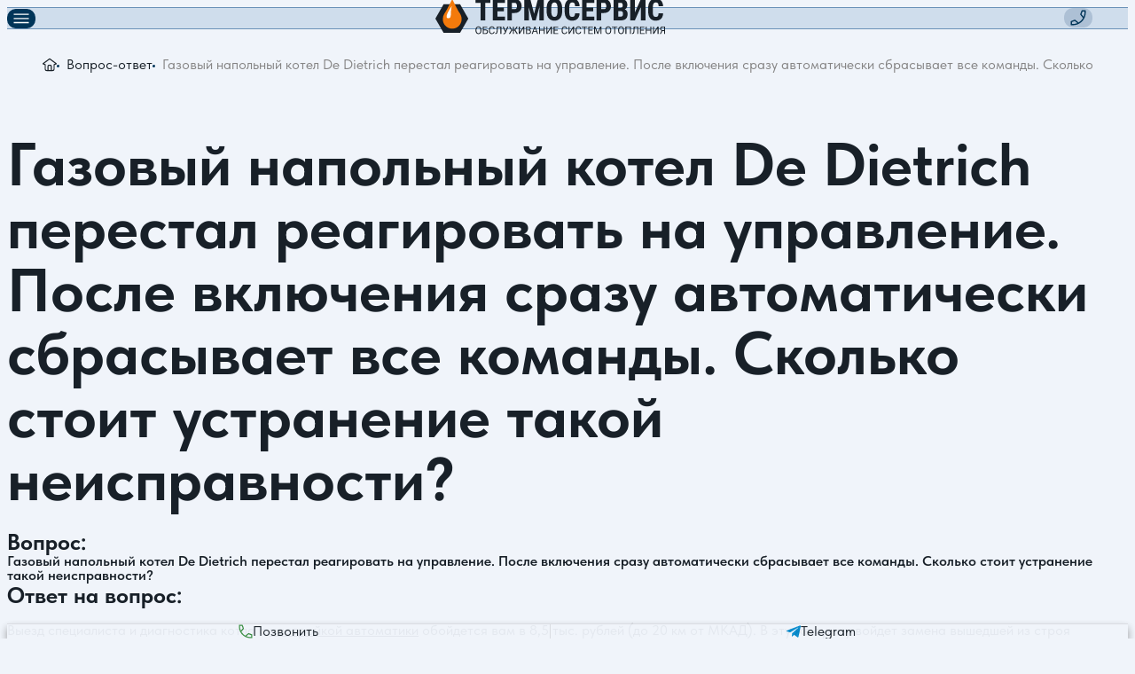

--- FILE ---
content_type: text/html;charset=UTF-8
request_url: https://termoservice.ru/faq/158402/
body_size: 6917
content:
<!DOCTYPE html>
<html lang="ru">
<html lang="ru"><head><meta http-equiv="Content-Type" content="text/html; charset=UTF-8"><meta charset="UTF-8"><meta name="viewport" content="width=device-width, user-scalable=no, initial-scale=1.0, maximum-scale=1.0, minimum-scale=1.0"><meta http-equiv="X-UA-Compatible" content="ie=edge"><title>Газовый напольный котел De Dietrich перестал реагировать на управление. После включения сразу автоматически сбрасывает все команды. Сколько стоит устранение такой неисправности?</title><meta name="google-site-verification" content="tB0bWCJq0c6x61FACNGA_lTCa8t8iIUAGtctU4xDp5M"><meta name="yandex-verification" content="8982b941bbe6bd5a"><style>
                .d-none{
                    display:none !important;
                }
            </style><script>window.ENV_STATUS = 'production'</script><link rel="stylesheet" type="text/css" href="/assets/dist/css/styles.BLEyI_Gz.css"><link rel="stylesheet" type="text/css" href="/assets/dist/css/styles.wNAm7_wB.css"></head><body class="page-faq"><header class="header" data-header=""><div class="header-top"><div class="header-top-inner container"><div class="header-top-left-btns"><button class="btn btn--square btn--primary btn--offcanvas" data-module="modal" data-target="offcanvas" data-backdrop="false" data-title="Мобильное меню"><span class="icon icon--menu" data-id="menu"><svg><use xmlns:xlink="https://www.w3.org/1999/xlink" xlink:href="/assets/dist/svg/sprite/sprite.svg#menu"></use></svg></span><span class="icon icon--close" data-id="close"><svg><use xmlns:xlink="https://www.w3.org/1999/xlink" xlink:href="/assets/dist/svg/sprite/sprite.svg#close"></use></svg></span></button><a href="/favorites/" class="btn btn--square btn--blue btn--header-fav" title="Перейти в избранное"><span class="icon " data-id="heart"><svg><use xmlns:xlink="https://www.w3.org/1999/xlink" xlink:href="/assets/dist/svg/sprite/sprite.svg#heart"></use></svg></span><div class="badge badge--fav badge--counter badge--rounded" data-fav-total="0" style="display:none">0</div></a></div><a href="/" class="logo logo--header" aria-label="Home" title="Термосервис"><picture><source media="(min-width: 744px)" srcset="/zadmin_data/element.image2/162745.svg"></source><img src="/zadmin_data/element.image/162745.svg" alt="Термосервис"></picture></a><div class="header-top-right-btns"><div class="dropdown dropdown--header-contacts" data-module="dropdown"><button class="btn btn--square btn--blue btn--header-phone" data-dropdown-toggle=""><span class="icon " data-id="phone"><svg><use xmlns:xlink="https://www.w3.org/1999/xlink" xlink:href="/assets/dist/svg/sprite/sprite.svg#phone"></use></svg></span></button><div class="dropdown-content" data-dropdown-content="" hidden=""><ul class="dropdown-header-contacts"><li><a href="tel:+79256859088" class="btn btn--outline"><span class="icon " data-id="phone"><svg><use xmlns:xlink="https://www.w3.org/1999/xlink" xlink:href="/assets/dist/svg/sprite/sprite.svg#phone"></use></svg></span>Позвонить
                                        </a></li><li><button class="btn btn--outline" data-module="form_manager" data-title="Форма заказа" data-form-id="831"><span class="icon " data-id="email"><svg><use xmlns:xlink="https://www.w3.org/1999/xlink" xlink:href="/assets/dist/svg/sprite/sprite.svg#email"></use></svg></span>Форма заказа
                                    </button></li><li><a href="https://t.me/+79256859088" class="btn btn--outline"><span class="icon text-tg" data-id="tg"><svg><use xmlns:xlink="https://www.w3.org/1999/xlink" xlink:href="/assets/dist/svg/sprite/sprite.svg#tg"></use></svg></span>Telegram</a></li><li><a href="https://max.ru/u/f9LHodD0cOKv59ZvaqboWZLQSyRat6y3F7Wf2RVGDJbMSPlyZmkVoK828Bs" class="btn btn--outline"><span class="icon " data-id="max"><svg><use xmlns:xlink="https://www.w3.org/1999/xlink" xlink:href="/assets/dist/svg/sprite/sprite.svg#max"></use></svg></span>Max</a></li></ul></div></div></div><div class="header-top-info"><div class="header-top-info-item"><div class="phone phone--header"><div class="phone-number"><span class="icon " data-id="phone"><svg><use xmlns:xlink="https://www.w3.org/1999/xlink" xlink:href="/assets/dist/svg/sprite/sprite.svg#phone"></use></svg></span><a href="tel:+79256859088">+7 925 685 90 88</a></div><div class="phone-subtitle">Запчасти для котлов</div></div></div><div class="header-top-info-item"><div class="phone phone--header"><div class="phone-number"><span class="icon " data-id="phone"><svg><use xmlns:xlink="https://www.w3.org/1999/xlink" xlink:href="/assets/dist/svg/sprite/sprite.svg#phone"></use></svg></span><a href="tel:+74995044278">+7 499 504 42 78</a></div><div class="phone-subtitle">Ремонт систем отопления</div></div></div><div class="header-top-info-item header-top-info-item--email"><div class="header-top-info-item-primary"><span class="icon " data-id="email"><svg><use xmlns:xlink="https://www.w3.org/1999/xlink" xlink:href="/assets/dist/svg/sprite/sprite.svg#email"></use></svg></span><a href="mailto:zakaz@termoservice.ru">zakaz@termoservice.ru</a></div></div><div class="header-top-info-item"><div class="icontext icontext--header"><div class="icontext-text"><span class="icon " data-id="clock"><svg><use xmlns:xlink="https://www.w3.org/1999/xlink" xlink:href="/assets/dist/svg/sprite/sprite.svg#clock"></use></svg></span>С 9 до 20</div><div class="icontext-subtitle">без выходных</div></div></div></div><div class="header-top-msg"><a href="mailto:zakaz@termoservice.ru" class="btn btn--transparent btn--header-email"><span class="icon " data-id="email"><svg><use xmlns:xlink="https://www.w3.org/1999/xlink" xlink:href="/assets/dist/svg/sprite/sprite.svg#email"></use></svg></span></a><a href="https://max.ru/u/f9LHodD0cOKv59ZvaqboWZLQSyRat6y3F7Wf2RVGDJbMSPlyZmkVoK828Bs" class="btn btn--transparent btn--header-max" target="_blank" rel="nofollow"><img src="/assets/public/i/max.svg" alt="Max" width="18" height="18"></a><a href="https://t.me/+79256859088" class="btn btn--transparent btn--header-tg" target="_blank" rel="nofollow"><span class="icon text-tg" data-id="tg"><svg><use xmlns:xlink="https://www.w3.org/1999/xlink" xlink:href="/assets/dist/svg/sprite/sprite.svg#tg"></use></svg></span></a><button class="btn btn--outline btn--header-advice" data-module="form_manager" data-title="Задайте ваш вопрос" data-form-id="831">Бесплатная консультация</button></div></div></div><div class="header-bottom"><div class="header-bottom-inner container"><ul class="header-bottom-left-btns"><li><div class="dropdown dropdown--catmenu" data-module="dropdown"><button class="btn btn--primary btn--catmenu" data-dropdown-toggle=""><span class="icon " data-id="menu"><svg><use xmlns:xlink="https://www.w3.org/1999/xlink" xlink:href="/assets/dist/svg/sprite/sprite.svg#menu"></use></svg></span>
                                    Каталог услуг
                                </button><div class="dropdown-content" data-dropdown-content="" hidden=""><div class="container"><nav class="nav nav--catmenu" data-module="nav" aria-label=""><ul class="nav-list"><li class="nav-item"><a href="/diagnostika/" class="nav-link">Диагностика</a><ul class="nav-list"><li class="nav-item"><a href="/diagnostika_kotelnoy/" class="nav-link">Диагностика котельной</a></li><li class="nav-item"><a href="/diagnostika_teplopoter_zdaniya/" class="nav-link">Диагностика теплопотерь здания</a></li><li class="nav-item"><a href="/diagnostika_vnutrennego_sostoyaniya_teploobmennika/" class="nav-link">Диагностика внутреннего состояния теплообменника</a></li><li class="nav-item"><a href="/opredelenie_nahozhdenija_magistrali/" class="nav-link">Определение нахождения магистрали</a></li><li class="nav-item"><a href="/opredelenie_utechek_v_sisteme_otopleniya/" class="nav-link">Определение утечек в системе отопления</a></li><li class="nav-item"><a href="/diagnostika_kanalizacii/" class="nav-link">Диагностика канализации</a></li></ul></li><li class="nav-item"><a href="/remont_sistem_otopleniya/" class="nav-link">Ремонт</a><ul class="nav-list"><li class="nav-item"><a href="/remont_gazovih_kotlov/" class="nav-link">Газовые котлы</a></li><li class="nav-item"><a href="/remont_dizelnyh_kotlov/" class="nav-link">Дизельные котлы</a></li><li class="nav-item"><a href="/remont_dvuhkonturnyh_kotlov/" class="nav-link">Двухконтурные котлы</a></li><li class="nav-item"><a href="/remont_parovyh_kotlov/" class="nav-link">Паровые котлы</a></li><li class="nav-item"><a href="/remont_elektricheskih_kotlov/" class="nav-link">Электрические котлы</a></li><li class="nav-item"><a href="/remont_tverdotoplivnyh_kotlov/" class="nav-link">Твердотопливные котлы</a></li><li class="nav-item"><a href="/remont_nastennyh_kotlov/" class="nav-link">Настенные котлы</a></li><li class="nav-item"><a href="/remont_dymohodov/" class="nav-link">Ремонт дымоходов</a></li><li class="nav-item"><a href="/cities/" class="nav-link">Города</a></li></ul></li><li class="nav-item"><a href="/obslujivanie_sistem_otopleniya/" class="nav-link">Обслуживание</a><ul class="nav-list"><li class="nav-item"><a href="/obslujivanie_kotlov/" class="nav-link">Обслуживание котлов отопления</a></li><li class="nav-item"><a href="/chistka_kotlov/" class="nav-link">Очистка котлов</a></li><li class="nav-item"><a href="/promyvka_trub_kotlov/" class="nav-link">Промывка труб</a></li><li class="nav-item"><a href="/obslujivanie_kotelnyh/" class="nav-link">Обслуживание котельных</a></li><li class="nav-item"><a href="/chistka_forsunok/" class="nav-link">Чистка форсунок</a></li><li class="nav-item"><a href="/rashod_topliva/" class="nav-link">Оптимизация расхода топлива</a></li></ul></li><li class="nav-item"><a href="/montaj_sistem_otopleniya/" class="nav-link">Монтаж</a><ul class="nav-list"><li class="nav-item"><a href="/proektirovanie_sistem_otopleniya/" class="nav-link">Проектирование систем отопления</a></li><li class="nav-item"><a href="/ustanovka_kotlov/" class="nav-link">Установка котлов</a></li><li class="nav-item"><a href="/naladka_kotlov/" class="nav-link">Наладка котлов</a></li><li class="nav-item"><a href="/montaj_kotelnogo_oborudovaniya/" class="nav-link">Монтаж котельных</a></li><li class="nav-item"><a href="/obvyazka_kotlov/" class="nav-link">Обвязка котлов</a></li><li class="nav-item"><a href="/montaj_toplivnoi_magistrali/" class="nav-link">Монтаж топливопровода</a></li><li class="nav-item"><a href="/montaj_radiatorov/" class="nav-link">Монтаж радиаторов отопления</a></li><li class="nav-item"><a href="/montaj_dymohodov/" class="nav-link">Монтаж дымоходов</a></li><li class="nav-item"><a href="/montaj_teplyh_polov/" class="nav-link">Монтаж теплых полов</a></li><li class="nav-item"><a href="/montazh_santekhniki_v_chastnom_dome/" class="nav-link">Монтаж сантехники</a></li><li class="nav-item"><a href="/montazh_kanalizacii_v_chastnom_dome/" class="nav-link">Монтаж канализации</a></li><li class="nav-item"><a href="/tehnicheskij_nadzor/" class="nav-link">Технический надзор</a></li></ul></li></ul></nav></div></div></div></li><li><a href="/zapchasti-dlya-kotlov/" class="btn btn--blue">Магазин запчастей</a></li><li><a href="/primery_rabot/" class="btn btn--blue">Портфолио</a></li><li><a href="/price/" class="btn btn--blue">Цены</a></li><li><a href="/garantiya/" class="btn btn--blue">Гарантия</a></li><li><a href="/brand/" class="btn btn--blue">Производители</a></li><li><a href="/contacts/" class="btn btn--blue">Контакты</a></li></ul><ul class="header-bottom-right-btns"><li><a href="/favorites/" class="btn btn--square btn--blue btn--header-fav" title="Перейти в избранное"><span class="icon " data-id="heart"><svg><use xmlns:xlink="https://www.w3.org/1999/xlink" xlink:href="/assets/dist/svg/sprite/sprite.svg#heart"></use></svg></span><div class="badge badge--fav badge--counter badge--rounded" data-fav-total="0" style="display:none">0</div></a></li></ul></div></div></header><main class="content"><nav class="breadcrumb container" aria-label="breadcrumb"><ol class="breadcrumb-list x-scrollable"><li class="breadcrumb-item"><a href="/"><span class="icon " data-id="home"><svg><use xmlns:xlink="https://www.w3.org/1999/xlink" xlink:href="/assets/dist/svg/sprite/sprite.svg#home"></use></svg></span></a></li><li class="breadcrumb-item"><a href="/faq/">Вопрос-ответ</a></li><li class="breadcrumb-item is-active" aria-current="page" data-last-breadcrumb="">Газовый напольный котел De Dietrich перестал реагировать на управление. После включения сразу автоматически сбрасывает все команды. Сколько стоит устранение такой неисправности?</li></ol></nav><h1 class="page-title container">Газовый напольный котел De Dietrich перестал реагировать на управление. После включения сразу автоматически сбрасывает все команды. Сколько стоит устранение такой неисправности?</h1><div class="section container"><div class="faq-page paragraph" data-module="faq"><div class="faq-page-question"><div class="h4">Вопрос:</div><div class="fw-600">Газовый напольный котел De Dietrich перестал реагировать на управление. После включения сразу автоматически сбрасывает все команды. Сколько стоит устранение такой неисправности?</div></div><div class="faq-page-answer"><div class="h4">Ответ на вопрос:</div><div><p>Выезд специалиста и диагностика котла с <a href="/naladka_kotlov/">настройкой автоматики</a> обойдется вам в 8,5 тыс. рублей (до 20 км от МКАД). В эту же сумму войдет замена вышедшей из строя детали, если в том будет необходимость. Чаще всего в таком случае диагностируется сбой автоматики, без повреждения комплектующих агрегата. Наиболее затратным будет ремонт при выгорании платы управления ввиду цены платы в 8-9 тыс. рублей. Стоимость запчасти оплачивается отдельно. При отсутствии запчасти у наладчика в первый день, предусмотрен повторный, бесплатный для клиента, выезд мастера.</p></div></div><ul class="faq-page-tags tags"><li><a href="/remont_gazovih_kotlov/" class="tag"># Ремонт газовых котлов</a></li><li><a href="/naladka_kotlov/" class="tag"># Наладка котлов</a></li><li><a href="/brand/de_dietrich/" class="tag"># Ремонт котлов De Dietrich (Де Дитрих)</a></li></ul><a href="/faq/" class="btn btn--link">К списку вопросов <span class="icon " data-id="arrow-right"><svg><use xmlns:xlink="https://www.w3.org/1999/xlink" xlink:href="/assets/dist/svg/sprite/sprite.svg#arrow-right"></use></svg></span></a></div></div><section class="section section--bigform container"><div class="bigform" data-module="bigform"><div class="bigform-banner fold" style="--bg-image: url('/zadmin_data/element.image/162743.webp')"><div class="bigform-title h2">Связаться с нами</div><div class="bigform-text bigform-text--banner text-blue fw-600"><p>Вы можете так же связаться с нам по телефону <a href="tel:+74995044278">+7 (499) 504-42-78</a> или написать нам на почту <a href="mailto:zakaz@termoservice.ru">zakaz@termoservice.ru</a></p></div><div class="bigform-btns"><a href="https://t.me/+79256859088" class="btn btn--tg" rel="nofollow" target="_blank">
                                Написать в Telegram
                                <span class="icon " data-id="tg"><svg><use xmlns:xlink="https://www.w3.org/1999/xlink" xlink:href="/assets/dist/svg/sprite/sprite.svg#tg"></use></svg></span></a><a href="https://max.ru/u/f9LHodD0cOKv59ZvaqboWZLQSyRat6y3F7Wf2RVGDJbMSPlyZmkVoK828Bs" class="btn btn--max" rel="nofollow" target="_blank">
                                Написать в Max
                                <span class="icon " data-id="max"><svg><use xmlns:xlink="https://www.w3.org/1999/xlink" xlink:href="/assets/dist/svg/sprite/sprite.svg#max"></use></svg></span></a></div></div><div class="bigform-form text-white"><div class="bigform-title h2">Задать вопрос</div><div class="bigform-text fw-600"><p>Наши специалисты бесплатно проконсультируют и ответят на все вопросы</p></div><form class="form" data-module="form_manager" data-form-id="841" enctype="multipart/form-data" novalidate=""><div class="form-floating"><input type="text" name="name" id="name" class="form-control" required="" placeholder=""><label for="name">Имя</label></div><div class="form-floating"><input type="tel" name="phone" id="phone" class="form-control" required="" placeholder="" pattern="\+7 \([0-9]{3}\) [0-9]{3}-[0-9]{2}-[0-9]{2}"><label for="phone">Телефон</label></div><div class="form-floating"><textarea class="form-control" name="text" id="text" placeholder="" required=""></textarea><label for="text">Вопрос</label></div><div class="form-footer"><label class="checkbox checkbox--white checkbox--policy"><input type="checkbox" name="checkbox_policy" value="1" class="checkbox-input"><span class="checkbox-title">Соглашаюсь с <a href="/policy/" target="_blank">использованием моих персональных данных</a> для обработки данного обращения</span></label><button class="btn btn--white btn--bigform" type="submit" name="submit">
                                Задать вопрос
                            </button></div></form></div></div></section><div class="section section--tags-add container"><h2>Другие вопросы наших клиентов</h2><ul class="faqs" data-item="faqs"><li class="faq" data-faq="" data-module="faq"><div class="faq-question">Не работает на отопление газовый котел Rinnai, показывает ошибку 15. В прошлом году сливали старый тосол из труб и заполнили систему новой жидкостью. Что там могло опять произойти?</div><a href="/faq/160395/" class="btn btn--outline btn--faq-toggle" data-faq-toggle=""><span class="icon " data-id="arrow-right"><svg><use xmlns:xlink="https://www.w3.org/1999/xlink" xlink:href="/assets/dist/svg/sprite/sprite.svg#arrow-right"></use></svg></span></a></li><li class="faq" data-faq="" data-module="faq"><div class="faq-question">Газовый напольный котел Viessmann на 40 кВт остановился, а из аварийного клапана потекла какая-то жидкость. Как можно оказать «первую помощь» котлу?</div><a href="/faq/160391/" class="btn btn--outline btn--faq-toggle" data-faq-toggle=""><span class="icon " data-id="arrow-right"><svg><use xmlns:xlink="https://www.w3.org/1999/xlink" xlink:href="/assets/dist/svg/sprite/sprite.svg#arrow-right"></use></svg></span></a></li><li class="faq" data-faq="" data-module="faq"><div class="faq-question">Газовый котел Rinnai выдает ошибку 43-32 и на перезагрузку не реагирует. Разъясните как практик, что с котлом, и что можно сделать самостоятельно, чтобы котел заработал.</div><a href="/faq/160383/" class="btn btn--outline btn--faq-toggle" data-faq-toggle=""><span class="icon " data-id="arrow-right"><svg><use xmlns:xlink="https://www.w3.org/1999/xlink" xlink:href="/assets/dist/svg/sprite/sprite.svg#arrow-right"></use></svg></span></a></li></ul></div></main><footer class="footer"><div class="footer-top container"><div class="footer-logo"><a href="/" class="logo logo--footer" aria-label="Home" title="Термосервис"><picture><source media="(min-width: 744px)" srcset="/zadmin_data/element.image/148622.svg"></source><img src="/zadmin_data/element.image/148622.svg" alt="Термосервис"></picture></a><img src="/zadmin_data/element.image/162746.webp" alt="Платёжные системы" class="footer-pay-systems"></div><div class="footer-contacts"><div class="footer-phones"><div class="phone phone--footer"><div class="phone-number"><a href="tel:+79256859088">+7 925 685 90 88</a></div><div class="phone-subtitle">Запчасти для котлов</div></div><div class="phone phone--footer"><div class="phone-number"><a href="tel:+74995044278">+7 499 504 42 78</a></div><div class="phone-subtitle">Ремонт систем отопления</div></div></div><div class="footer-organization"><p>Москва, ул.. Монтажная, д.. 11/3</p><p>С 9 до 20, без выходных</p><a href="mailto:zakaz@termoservice.ru">zakaz@termoservice.ru</a></div><div class="footer-socials"><a href="https://t.me/+79256859088" class="btn btn--outline btn--outline-white btn--footer-tg" target="_blank" rel="nofollow"><span class="icon " data-id="tg"><svg><use xmlns:xlink="https://www.w3.org/1999/xlink" xlink:href="/assets/dist/svg/sprite/sprite.svg#tg"></use></svg></span></a><a href="https://max.ru/u/f9LHodD0cOKv59ZvaqboWZLQSyRat6y3F7Wf2RVGDJbMSPlyZmkVoK828Bs" class="btn btn--outline btn--outline-white btn--footer-max" target="_blank" rel="nofollow"><span class="icon " data-id="max"><svg><use xmlns:xlink="https://www.w3.org/1999/xlink" xlink:href="/assets/dist/svg/sprite/sprite.svg#max"></use></svg></span></a></div></div><div class="footer-menu"><div class="footer-menu-item"><div class="footer-menu-title">Меню</div><nav class="nav nav--column nav--footer" data-module="nav" aria-label=""><ul class="nav-list"><li class="nav-item"><a href="/about/" class="nav-link">О компании</a></li><li class="nav-item"><a href="/zapchasti-dlya-kotlov/" class="nav-link">Магазин запчастей</a></li><li class="nav-item"><a href="/primery_rabot/" class="nav-link">Портфолио</a></li><li class="nav-item"><a href="/price/" class="nav-link">Цены</a></li><li class="nav-item"><a href="/garantiya/" class="nav-link">Гарантия</a></li><li class="nav-item"><a href="/brand/" class="nav-link">Производители</a></li><li class="nav-item"><a href="/faq/" class="nav-link">Вопрос-ответ</a></li><li class="nav-item"><a href="/articles/" class="nav-link">Новости и статьи</a></li><li class="nav-item"><a href="/contacts/" class="nav-link">Контакты</a></li></ul></nav></div><div class="footer-menu-item"><div class="footer-menu-title">Каталог</div><nav class="nav nav--column nav--footer" data-module="nav" aria-label="Каталог"><ul class="nav-list"><li class="nav-item"><a href="/diagnostika_kotelnoy/" class="nav-link">Диагностика котельной</a></li><li class="nav-item"><a href="/remont_gazovih_kotlov/" class="nav-link">Газовые котлы</a></li><li class="nav-item"><a href="/remont_dizelnyh_kotlov/" class="nav-link">Дизельные котлы</a></li><li class="nav-item"><a href="/obslujivanie_kotlov/" class="nav-link">Обслуживание котлов отопления</a></li><li class="nav-item"><a href="/chistka_kotlov/" class="nav-link">Очистка котлов</a></li><li class="nav-item"><a href="/proektirovanie_sistem_otopleniya/" class="nav-link">Проектирование систем отопления</a></li><li class="nav-item"><a href="/ustanovka_kotlov/" class="nav-link">Установка котлов</a></li><li class="nav-item"><a href="/naladka_kotlov/" class="nav-link">Наладка котлов</a></li><li class="nav-item"><a href="/montaj_kotelnogo_oborudovaniya/" class="nav-link">Монтаж котельных</a></li></ul></nav></div></div></div><div class="footer-bottom"><div class="container"><div class="footer-bottom-info"><a href="/sitemap/" class="footer-bottom-info-el">Карта сайта</a><a href="/policy/" class="footer-bottom-info-el">Политика конфиденциальности</a><div class="footer-bottom-info-el">
                            © 2026 г. Все права защищены
                        </div></div><div class="page-bottom-tl"><a href="https://www.traffic-lab.ru" class="tl" target="_blank"><img src="/zadmin_data/element.image/148630.webp" alt="Лаборатория интернет-маркетинга">Лаборатория интернет-маркетинга</a></div></div></div></footer><style>
        .bar{
            display:none;
        }
    </style><div class="bar" data-module="bar"><div class="bar-items container"><a href="tel:+79256859088" class="bar-item" data-metrika="bar_phone"><span class="icon text-green" data-id="phone"><svg><use xmlns:xlink="https://www.w3.org/1999/xlink" xlink:href="/assets/dist/svg/sprite/sprite.svg#phone"></use></svg></span><span class="bar-item-name">
                        Позвонить
                    </span></a><a href="https://t.me/+79256859088" class="bar-item" rel="nofollow" data-metrika="bar_telegram"><span class="icon text-tg" data-id="tg"><svg><use xmlns:xlink="https://www.w3.org/1999/xlink" xlink:href="/assets/dist/svg/sprite/sprite.svg#tg"></use></svg></span><span class="bar-item-name">Telegram</span></a></div></div><div data-modal-content="offcanvas" hidden=""><div class="offcanvas"><div class="offcanvas-btns"><a href="/favorites/" class="btn btn--square btn--offcanvas-fav btn--gray" title="Перейти в избранное"><span class="icon " data-id="heart"><svg><use xmlns:xlink="https://www.w3.org/1999/xlink" xlink:href="/assets/dist/svg/sprite/sprite.svg#heart"></use></svg></span><div class="badge badge--fav badge--counter badge--rounded" data-fav-total="0" style="display:none">0</div></a></div><ul class="offcanvas-menu"><li><div class="dropdown dropdown--catmenu-offcanvas" data-module="dropdown"><button class="btn btn--primary btn--offcanvas-catmenu w-100" data-dropdown-toggle=""><span class="icon " data-id="menu"><svg><use xmlns:xlink="https://www.w3.org/1999/xlink" xlink:href="/assets/dist/svg/sprite/sprite.svg#menu"></use></svg></span><span class="btn-text">
                                    Каталог услуг
                                </span></button><div class="dropdown-content" data-dropdown-content="" hidden=""><nav class="nav nav--catmenu nav--catmenu-offcanvas" data-module="nav" aria-label=""><ul class="nav-list"><li class="nav-item"><a href="/diagnostika/" class="nav-link">Диагностика</a><ul class="nav-list"><li class="nav-item"><a href="/diagnostika_kotelnoy/" class="nav-link">Диагностика котельной</a></li><li class="nav-item"><a href="/diagnostika_teplopoter_zdaniya/" class="nav-link">Диагностика теплопотерь здания</a></li><li class="nav-item"><a href="/diagnostika_vnutrennego_sostoyaniya_teploobmennika/" class="nav-link">Диагностика внутреннего состояния теплообменника</a></li><li class="nav-item"><a href="/opredelenie_nahozhdenija_magistrali/" class="nav-link">Определение нахождения магистрали</a></li><li class="nav-item"><a href="/opredelenie_utechek_v_sisteme_otopleniya/" class="nav-link">Определение утечек в системе отопления</a></li><li class="nav-item"><a href="/diagnostika_kanalizacii/" class="nav-link">Диагностика канализации</a></li></ul></li><li class="nav-item"><a href="/remont_sistem_otopleniya/" class="nav-link">Ремонт</a><ul class="nav-list"><li class="nav-item"><a href="/remont_gazovih_kotlov/" class="nav-link">Газовые котлы</a></li><li class="nav-item"><a href="/remont_dizelnyh_kotlov/" class="nav-link">Дизельные котлы</a></li><li class="nav-item"><a href="/remont_dvuhkonturnyh_kotlov/" class="nav-link">Двухконтурные котлы</a></li><li class="nav-item"><a href="/remont_parovyh_kotlov/" class="nav-link">Паровые котлы</a></li><li class="nav-item"><a href="/remont_elektricheskih_kotlov/" class="nav-link">Электрические котлы</a></li><li class="nav-item"><a href="/remont_tverdotoplivnyh_kotlov/" class="nav-link">Твердотопливные котлы</a></li><li class="nav-item"><a href="/remont_nastennyh_kotlov/" class="nav-link">Настенные котлы</a></li><li class="nav-item"><a href="/remont_dymohodov/" class="nav-link">Ремонт дымоходов</a></li><li class="nav-item"><a href="/cities/" class="nav-link">Города</a></li></ul></li><li class="nav-item"><a href="/obslujivanie_sistem_otopleniya/" class="nav-link">Обслуживание</a><ul class="nav-list"><li class="nav-item"><a href="/obslujivanie_kotlov/" class="nav-link">Обслуживание котлов отопления</a></li><li class="nav-item"><a href="/chistka_kotlov/" class="nav-link">Очистка котлов</a></li><li class="nav-item"><a href="/promyvka_trub_kotlov/" class="nav-link">Промывка труб</a></li><li class="nav-item"><a href="/obslujivanie_kotelnyh/" class="nav-link">Обслуживание котельных</a></li><li class="nav-item"><a href="/chistka_forsunok/" class="nav-link">Чистка форсунок</a></li><li class="nav-item"><a href="/rashod_topliva/" class="nav-link">Оптимизация расхода топлива</a></li></ul></li><li class="nav-item"><a href="/montaj_sistem_otopleniya/" class="nav-link">Монтаж</a><ul class="nav-list"><li class="nav-item"><a href="/proektirovanie_sistem_otopleniya/" class="nav-link">Проектирование систем отопления</a></li><li class="nav-item"><a href="/ustanovka_kotlov/" class="nav-link">Установка котлов</a></li><li class="nav-item"><a href="/naladka_kotlov/" class="nav-link">Наладка котлов</a></li><li class="nav-item"><a href="/montaj_kotelnogo_oborudovaniya/" class="nav-link">Монтаж котельных</a></li><li class="nav-item"><a href="/obvyazka_kotlov/" class="nav-link">Обвязка котлов</a></li><li class="nav-item"><a href="/montaj_toplivnoi_magistrali/" class="nav-link">Монтаж топливопровода</a></li><li class="nav-item"><a href="/montaj_radiatorov/" class="nav-link">Монтаж радиаторов отопления</a></li><li class="nav-item"><a href="/montaj_dymohodov/" class="nav-link">Монтаж дымоходов</a></li><li class="nav-item"><a href="/montaj_teplyh_polov/" class="nav-link">Монтаж теплых полов</a></li><li class="nav-item"><a href="/montazh_santekhniki_v_chastnom_dome/" class="nav-link">Монтаж сантехники</a></li><li class="nav-item"><a href="/montazh_kanalizacii_v_chastnom_dome/" class="nav-link">Монтаж канализации</a></li><li class="nav-item"><a href="/tehnicheskij_nadzor/" class="nav-link">Технический надзор</a></li></ul></li></ul></nav></div></div><div class="catmenu"><div class="catmenu-inner"><div class="container"></div></div></div></li><li><a href="/zapchasti-dlya-kotlov/" class="btn btn--gray btn--offcanvas-menu">Магазин запчастей</a></li><li><a href="/primery_rabot/" class="btn btn--gray btn--offcanvas-menu">Портфолио</a></li><li><a href="/price/" class="btn btn--gray btn--offcanvas-menu">Цены</a></li><li><a href="/garantiya/" class="btn btn--gray btn--offcanvas-menu">Гарантия</a></li><li><a href="/brand/" class="btn btn--gray btn--offcanvas-menu">Производители</a></li><li><a href="/contacts/" class="btn btn--gray btn--offcanvas-menu">Контакты</a></li></ul><div class="offcanvas-footer"><div class="offcanvas-footer-block"><div class="icontext icontext--offcanvas-contacts"><div class="icontext-text"><span class="icon " data-id="phone"><svg><use xmlns:xlink="https://www.w3.org/1999/xlink" xlink:href="/assets/dist/svg/sprite/sprite.svg#phone"></use></svg></span><a href="tel:+79256859088">+7 925 685 90 88</a></div><div class="icontext-subtitle">Запчасти для котлов</div></div><div class="icontext icontext--offcanvas-contacts"><div class="icontext-text"><span class="icon " data-id="phone"><svg><use xmlns:xlink="https://www.w3.org/1999/xlink" xlink:href="/assets/dist/svg/sprite/sprite.svg#phone"></use></svg></span><a href="tel:+74995044278">+7 499 504 42 78</a></div><div class="icontext-subtitle">Ремонт систем отопления</div></div></div><div class="offcanvas-footer-block"><div class="icontext icontext--offcanvas-contacts"><div class="icontext-text"><span class="icon " data-id="email"><svg><use xmlns:xlink="https://www.w3.org/1999/xlink" xlink:href="/assets/dist/svg/sprite/sprite.svg#email"></use></svg></span><a href="mailto:zakaz@termoservice.ru">zakaz@termoservice.ru</a></div></div><div class="icontext icontext--offcanvas-contacts"><div class="icontext-text"><span class="icon " data-id="clock"><svg><use xmlns:xlink="https://www.w3.org/1999/xlink" xlink:href="/assets/dist/svg/sprite/sprite.svg#clock"></use></svg></span><field1>С 9 до 20</field1></div><div class="icontext-subtitle">без выходных</div></div></div><div class="offcanvas-footer-block offcanvas-socials"><a href="https://t.me/+79256859088" class="btn btn--outline btn--square" target="_blank" rel="nofollow"><span class="icon " data-id="tg"><svg><use xmlns:xlink="https://www.w3.org/1999/xlink" xlink:href="/assets/dist/svg/sprite/sprite.svg#tg"></use></svg></span></a><a href="https://max.ru/u/f9LHodD0cOKv59ZvaqboWZLQSyRat6y3F7Wf2RVGDJbMSPlyZmkVoK828Bs" class="btn btn--outline btn--square" target="_blank" rel="nofollow"><span class="icon " data-id="max"><svg><use xmlns:xlink="https://www.w3.org/1999/xlink" xlink:href="/assets/dist/svg/sprite/sprite.svg#max"></use></svg></span></a></div></div></div></div><script src="/assets/dist/js/main.C2WSXH_p.js" type="module"></script><script src="/assets/dist/js/main.D6qAWcXn.js" type="module"></script><script type="text/javascript">
            (function (d, w, c) {
                (w[c] = w[c] || []).push(function() {
                    try {
                        w.yaCounter22173262 = new Ya.Metrika({id:22173262,
                                webvisor:true,
                                clickmap:true,
                                trackLinks:true,
                                accurateTrackBounce:true});
                        w.yaCounter25594544 = new Ya.Metrika({id:25594544,
                                webvisor:true,
                                clickmap:true,
                                trackLinks:true,
                                accurateTrackBounce:true});
                    } catch(e) { }
                });

                var n = d.getElementsByTagName("script")[0],
                    s = d.createElement("script"),
                    f = function () { n.parentNode.insertBefore(s, n); };
                s.type = "text/javascript";
                s.async = true;
                s.src = (d.location.protocol == "https:" ? "https:" : "http:") + "//mc.yandex.ru/metrika/watch.js";

                if (w.opera == "[object Opera]") {
                    d.addEventListener("DOMContentLoaded", f, false);
                } else { f(); }
            })(document, window, "yandex_metrika_callbacks");
            </script><noscript><div><img src="//mc.yandex.ru/watch/22173262" style="position:absolute; left:-9999px;" alt=""></div></noscript><noscript><div><img src="//mc.yandex.ru/watch/25594544" style="position:absolute; left:-9999px;" alt=""></div></noscript><script type="text/javascript">
                (function(w, d) {
                    w.CH_SERVER_NAME = '//chaser.ru';
                    w.CH_HASH = 'b458201027eb55a7a6dcb41b0af61993';
                    var p = d.createElement('script'),
                        s = d.getElementsByTagName('head')[0];
                    p.type = 'text/javascript';
                    p.charset = 'utf-8';
                    p.async = 'true';
                    p.src = (d.location.protocol == 'https:' ? 'https:' : 'http:') + w.CH_SERVER_NAME + '/widget/1.1/js/widget.js';
                    s.appendChild(p);
                    })(window, document);
            </script></body></html>
</html>

--- FILE ---
content_type: text/css
request_url: https://termoservice.ru/assets/dist/css/styles.BLEyI_Gz.css
body_size: 73757
content:
@charset "UTF-8";*,:before,:after{box-sizing:border-box}:where(ul,ol):where([class]){padding-left:0}body,:where(blockquote,figure,fieldset):where([class]){margin:0}:where(h1,h2,h3,h4,h5,h6,p,ul,ol,dl):where([class]){margin-block:0}:where(dd[class]){margin-left:0}:where(fieldset[class]){padding:0;border:none}:where(ul[class]){list-style:none}:where(address[class]){font-style:normal}p{--paragraph-margin-bottom: 24px;line-height:var(--paragraph-lh);margin-block:0}p:where(:not([class]):not(:last-child)){margin-bottom:var(--paragraph-margin-bottom)}img,video{display:inline-block;max-width:100%;height:auto}input,textarea,select,button{font:inherit}html{height:100%;scrollbar-gutter:stable;scroll-behavior:smooth}body{min-height:100%;line-height:1.5}a:where([class]){display:inline-flex;align-items:baseline}button,label{cursor:pointer}button{-webkit-tap-highlight-color:transparent}:where([fill]:not([fill=none],[fill^=url])){fill:currentColor}:where([stroke]:not([stroke=none],[stroke^=url])){stroke:currentColor}svg *{transition-property:fill,stroke}:where(table){border-collapse:collapse;border-color:currentColor}@media (prefers-reduced-motion: reduce){*,:before,:after{animation-duration:.01ms!important;animation-iteration-count:1!important;transition-duration:.01ms!important;scroll-behavior:auto!important}}@font-face{font-family:Tilda Sans VF;font-weight:100 900;font-display:swap;font-style:normal;font-named-instance:"Regular";src:local("Tilda Sans VF"),url(/assets/public/fonts/TildaSans/TildaSans-VF.woff2) format("woff2")}body{font-family:Tilda Sans VF}:root{--device: mobile;--font-family-base: "Tilda Sans VF", sans-serif;--font-size:16px;--p-spacing:12px;--text-decoration-offset:1.5px;--text-decoration-thickness:.75px;--text-decoration-skip-ink:none;--h1-fs:clamp(36px, 7.3vw, 68px);--h1-lh:1.05;--h1-fw:700;--h2-fs: clamp(32px, 6.475vw, 58px);--h2-lh:1.05;--h2-fw:700;--h3-fs:clamp(26px, 4.3vw, 36px);--h3-lh:1.14;--h3-fw:700;--h4-fs:clamp(22px, 3.1vw, 25px);--h4-lh:1.14;--h4-fw:700;--container-width:calc(100% - var(--container-padding-x) * 2);--container-padding-x:20px;--container-max-width:1720px;--link-color:inherit;--link-color-hover:var(--orange-hover-accent);--gray:#F0F4FA;--gray-dark:#868585;--black:#182028;--blue:#6A91B7;--blue-accent:#0353A4;--blue-dark:#003559;--blue-light:#B9D6F2;--orange-hover-accent:#F37A0C;--orange-active-accent:#F27401;--green:#378D41;--green-badge:#F4FBF5;--red:#D52B1E;--red-badge:#FDF3F2;--blue-badge:#F0F7FF;--blue-gray:#ADC0D5;--blue-gray-btn-text-color:var(--blue-dark);--bg-note:#2F5B7B;--tg-color:#0088CC;--wa-color:#378D41;--line-height:1;--border-radius:10px;--transition-duration:.15s;--form-gap:12px;--f-carousel-nav-btn-size:50px;--f-carousel-nav-gap:20px;--input-border-width:1px;--input-padding:calc(20px - var(--input-border-width));--input-placeholder-color:rgba(255,255,255,.5);--input-icon-size:24px;--input-color:#fff;--input-color-valid:#79FA88;--input-color-valid-lighten:rgb(170.1654676259, 251.8345323741, 179.6618705036);--input-color-invalid:#FB6155;--input-color-invalid-lighten:rgb(252.1724137931, 143.3103448276, 134.8275862069);--input-color-hover:var(--blue-light);--input-color-focus:var(--blue);--input-focus-box-shadow-width:6px;--input-focus-box-shadow-color:var(--input-color-focus);--scrollbar-width: 6px;--scrollbar-height: 6px;--scrollbar-thumb-color: var(--blue-light);--scrollbar-thumb-color-hover: var(--blue);--scrollbar-thumb-color-transparent: rgba(0, 0, 0, .3);--scrollbar-track-color: rgba(0, 0, 0, .075);--scrollbar-track-color-hover: rgba(0, 0, 0, .15);--scrollbar-track-color-transparent: rgba(0, 0, 0, .025);--scrollbar-border-radius: 5px;--scrollbar-transition: background-color .3s ease;--scroll-padding-top:var(--header-height);--paragraph-max-width:1312px;--paragraph-lh:1.2;--notyf-bg-color-default:var(--black);--notyf-bg-color-success:var(--green);--notyf-bg-color-error:var(--red);--notyf-toast-padding-x:1rem;--notyf-toast-padding-y:.5rem;--notyf-fs:.8rem;--notyf-fw:400;--notyf-lh:var(var(--line-height))}@media (width >= 744px){:root{--font-size:17px;--p-spacing:10px;--container-padding-x: 30px;--device: tablet;--form-gap:16px;--scroll-padding-top:0}}@media (width >= 1024px){:root{--font-size:19px;--line-height:1.32;--p-spacing:12px;--container-padding-x: 92.5px;--device: laptop;--form-gap:20px}}@media (width >= 1366px){:root{--device: desktop;--paragraph-lh:1.32}}@media (width >= 1920px){:root{--device: desktop-xl}}.container{margin-inline:auto;width:var(--container-width);max-width:var(--container-max-width)}.visually-hidden{position:absolute!important;width:1px!important;height:1px!important;margin:-1px!important;border:0!important;padding:0!important;white-space:nowrap!important;clip-path:inset(100%)!important;clip:rect(0 0 0 0)!important;overflow:hidden!important}@media (width < 1024px){.hidden-mobile{display:none}}.reset-link{color:inherit}.reset-link,.reset-link:hover{text-decoration:none}.root-text{font-size:1rem;font-weight:400}.fit-img{display:block;width:100%;height:auto}.fit-img img{width:100%;height:100%;object-fit:cover;object-position:center}.p-0{padding:0!important}.pt-0{padding-top:0!important}.pb-0{padding-bottom:0!important}.py-0{padding-block:0!important}.bg-blue{background-color:var(--blue)}.bg-blue-dark{background-color:var(--blue-dark)}.bg-note{background-color:var(--bg-note)}.bg-black{background-color:var(--black)}.bg-white{background-color:#fff}.text-white{color:#fff}.text-blue{color:var(--blue)}.text-blue-light{color:var(--blue-light)}.text-blue-accent{color:var(--blue-accent)}.text-blue-dark{color:var(--blue-dark)}.overflow-hidden{overflow:hidden}.text-nowrap{white-space:nowrap}.fw-600{font-weight:600}.fw-700{font-weight:700}.text-uppercase{text-transform:uppercase}.text-decoration-none{text-decoration:none}.x-scrollable{flex-wrap:nowrap;overflow-x:scroll;overflow-y:hidden;-webkit-overflow-scrolling:auto;padding-bottom:var(--scrollbar-height);cursor:default}.x-scrollable>*{scroll-snap-align:center}.x-scrollable--mandatory{scroll-snap-type:x mandatory}@supports (-moz-appearance: none){.x-scrollable{scrollbar-color:transparent transparent}.x-scrollable:hover{scrollbar-color:var(--scrollbar-thumb-color-transparent) var(--scrollbar-track-color-transparent)}}.x-scrollable::-webkit-scrollbar{width:var(--scrollbar-width);height:var(--scrollbar-height);background:transparent}.x-scrollable::-webkit-scrollbar-track{-webkit-border-radius:var(--scrollbar-border-radius);border-radius:var(--scrollbar-border-radius);background:transparent;height:var(--scrollbar-height)}.x-scrollable::-webkit-scrollbar-thumb{-webkit-border-radius:var(--scrollbar-border-radius);border-radius:var(--scrollbar-border-radius);background:transparent;transition:var(--scrollbar-transition)}.x-scrollable:hover::-webkit-scrollbar{background:var(--scrollbar-track-color-transparent)}.x-scrollable:hover::-webkit-scrollbar-track{background:var(--scrollbar-track-color-transparent)}.x-scrollable:hover::-webkit-scrollbar-thumb{background:var(--scrollbar-thumb-color-transparent)}.x-scrollable::-webkit-scrollbar-thumb:hover{background:var(--scrollbar-thumb-color-hover)!important}.x-scrollable:hover::-webkit-scrollbar-thumb:window-inactive{background:var(--scrollbar-thumb-color-transparent)}@media (hover: none) and (pointer: coarse){.x-scrollable::-webkit-scrollbar{background:var(--scrollbar-track-color)}.x-scrollable::-webkit-scrollbar-track{background:var(--scrollbar-track-color)}.x-scrollable::-webkit-scrollbar-thumb{background:var(--scrollbar-thumb-color)}.x-scrollable::-webkit-scrollbar-thumb:hover{background:var(--scrollbar-thumb-color-hover)}@supports (-moz-appearance: none){.x-scrollable{scrollbar-color:var(--scrollbar-thumb-color) var(--scrollbar-track-color)}}}.x-scrollable-container{position:relative}.x-scrollable-container:after{content:"";width:2rem;position:absolute;right:0;top:0;bottom:0;background:linear-gradient(90deg,#fff0,#fff);pointer-events:none}.w-100{width:100%}.hstack{display:flex;flex-wrap:wrap;gap:1rem}.d-none{display:none!important}.is-disabled{opacity:.3;cursor:not-allowed}.paragraph{max-width:var(--paragraph-max-width)}.noimage{aspect-ratio:4/3;padding:2rem}html{font-size:var(--font-size)}html.is-lock{overflow:hidden}html{scroll-padding-top:var(--scroll-padding-top)}body{font-family:var(--font-family-base);background-color:var(--gray);color:var(--black);display:flex;flex-direction:column;line-height:var(--line-height)}main{flex-grow:1}h1,.h1{font-size:var(--h1-fs);font-weight:var(--h1-fw);line-height:var(--h1-lh)}@media (width >= 744px){h1,.h1{--h1-lh:1.1}}html:not(:has(.hero)) h1,html:not(:has(.hero)) .h1{--h1-fs: clamp(31px, 6.2vw, 58px);--h1-lh: 1.05;--h1-fw: 450}h2,.h2{font-size:var(--h2-fs);font-weight:var(--h2-fw);line-height:var(--h2-lh)}@media (width >= 744px){h2,.h2{--h2-lh: 1.1}}h3,.h3{font-size:var(--h3-fs);font-weight:var(--h3-fw);line-height:var(--h3-lh)}h4,.h4{font-size:var(--h4-fs);font-weight:var(--h4-fw);line-height:var(--h4-lh)}p:not(:last-child){margin-bottom:var(--p-spacing)}a,button,label,input,textarea,select,svg *{transition-duration:var(--transition-duration)}a{color:inherit;text-decoration-thickness:var(--text-decoration-thickness);text-underline-offset:var(--text-decoration-offset);text-decoration-skip-ink:var(--text-decoration-skip-ink)}@media (any-hover: hover){a:hover:not(:disabled):not(.is-active){color:var(--link-color-hover);text-decoration-skip-ink:var(--text-decoration-skip-ink);text-decoration-thickness:var(--text-decoration-thickness);text-underline-offset:var(--text-decoration-offset)}}@media (any-hover: none){a:active:not(:disabled):not(.is-active){color:var(--link-color-hover);text-decoration-skip-ink:var(--text-decoration-skip-ink);text-decoration-thickness:var(--text-decoration-thickness);text-underline-offset:var(--text-decoration-offset)}}a[class]{text-decoration:none}:focus-visible{outline:.09375rem dashed var(--link-color-hover);outline-offset:.25rem;transition-duration:0s!important}a[aria-label],button[aria-label]{position:relative}a[aria-label]:before,button[aria-label]:before{position:absolute;top:50%;left:50%;translate:-50% -50%;width:2.75rem;height:2.75rem;content:""}[hidden]{display:none}.header{z-index:2;position:sticky;top:0}@media (width >= 744px){.header{position:static}}.header-top{--padding-y:17px;padding-block:var(--padding-y);border-top:1px solid var(--blue);border-bottom:1px solid var(--blue);background-color:#cfddec}@media (width >= 744px){.header-top{--padding-y: 24px;border-top:none;background-color:transparent;position:relative}}@media (width >= 1366px){.header-top{--padding-y: 30px}}.header-top-inner{display:flex;flex-wrap:nowrap;align-items:center;justify-content:center;column-gap:2rem}@media (width >= 1366px){.header-top-inner{justify-content:space-between}}.header-top-msg{display:none;align-items:center}@media (width >= 1366px){.header-top-msg{display:flex;column-gap:0}}@media (width >= 1920px){.header-top-msg{column-gap:.5rem}}.header-top-msg>*{height:50px}.header-top-info{--column-gap:20px;display:none;align-items:center;justify-content:space-evenly;column-gap:var(--column-gap);flex-grow:1;max-width:42.5vw}.header-top-info-item--email{display:none}@media (width >= 1920px){.header-top-info-item--email{display:flex}}.header-top-info-item-primary{display:flex;align-items:center;column-gap:10px;font-weight:600;line-height:1.2;white-space:nowrap}@media (any-hover: hover){.header-top-info-item-primary a:hover:not(:disabled):not(.is-active){color:var(--orange-hover-accent)}}@media (any-hover: none){.header-top-info-item-primary a:active:not(:disabled):not(.is-active){color:var(--orange-hover-accent)}}.header-top-info-item-primary a{text-decoration:none}.header-top-info-item-secondary{font-weight:400;font-size:12px;margin-left:30px;white-space:nowrap}@media (width >= 1366px){.header-top-info{display:flex}}@media (width >= 1920px){.header-top-info{justify-content:space-between}}.header-top-left-btns,.header-top-right-btns{display:flex;column-gap:10px;flex:1}@media (width >= 1366px){.header-top-left-btns,.header-top-right-btns{display:none}}.header-top-left-btns{justify-content:flex-start}.header-top-right-btns{justify-content:flex-end}.header-bottom{--header-bottom-padding-block:22px;padding-block:var(--header-bottom-padding-block);display:none;transition:all var(--transition-duration) linear}@media (width >= 1366px){.header-bottom{display:block;position:relative}}.header-bottom-inner{display:flex;justify-content:space-between}.header-bottom-left-btns,.header-bottom-right-btns{display:flex;flex-wrap:wrap;gap:14px}.footer{--bg:var(--black);background-color:var(--bg);position:relative;overflow:hidden;margin-top:60px}@media (width >= 1366px){.footer{margin-top:100px}}.footer:after{--current-rotation:7deg;--target-rotation: 0deg;content:"";position:absolute;right:-560px;top:300px;pointer-events:none;background-image:url(/assets/public/i/hexagon_mobile.webp);background-repeat:no-repeat;background-size:contain;background-position:center;transform:rotate(24deg);transform-origin:center;opacity:.1;transform:rotate(var(--current-rotation));animation:rotateOnHover 360s linear infinite;animation-play-state:paused;width:895px;height:895px}@media (width >= 744px){.footer:after{--current-rotation: 16deg;right:-280px;top:330px}}@media (width >= 1366px){.footer:after{right:0;top:110px}}.footer:hover{--target-rotation: 360deg}.footer:hover:after{animation-play-state:running}.footer-top{--padding-y: clamp(30px, 6.5vw, 80px);--gap:24px;color:#fff;padding-block:var(--padding-y);display:flex;flex-direction:column;flex-wrap:wrap;gap:var(--gap);text-align:center}@media (width >= 744px){.footer-top{flex-direction:row}}@media (width >= 1366px){.footer-top{--gap:60px;flex-wrap:nowrap}}.footer-bottom{--padding-y:clamp(20px, 6.5vw, 35px);color:#fff6;padding-block:var(--padding-y);border-top:1px solid rgba(255,255,255,.1)}.footer-bottom>.container{display:flex;flex-direction:column;gap:30px;text-align:center}@media (width >= 744px){.footer-bottom>.container{flex-direction:row;justify-content:space-between;align-items:end}}.footer-bottom-info{display:inline-flex;flex-direction:column;align-items:center;gap:4px}@media (width >= 744px){.footer-bottom-info{align-items:start}}.footer-logo{--gap:10px;display:flex;flex-direction:column;align-items:center;gap:var(--gap)}@media (width >= 744px){.footer-logo{align-items:start;flex-grow:1}}@media (width >= 1366px){.footer-logo{--gap:20px;order:0}}.footer-contacts{--gap:16px;display:flex;flex-direction:column;gap:var(--gap)}@media (width >= 744px){.footer-contacts{--gap:20px;text-align:right;align-items:end}}@media (width >= 1366px){.footer-contacts{--gap:30px;order:2}}.footer-socials{display:flex;justify-content:center;gap:var(--gap)}.footer-socials .btn{--fs:25px;width:42px;height:42px}.footer-socials .btn .icon{font-size:20px}.footer-pay-systems{max-width:150px}.footer-organization{display:flex;flex-direction:column;gap:8px;font-size:17px}.footer-organization p{--p-spacing:0}.footer-phones{--gap:16px;display:flex;flex-direction:column;gap:var(--gap)}@media (width >= 744px){.footer-phones{--gap:20px}}.footer-menu{margin-top:30px;display:grid;grid-template-columns:3fr 4fr;gap:16px}@media (width >= 744px){.footer-menu{grid-template-columns:1fr 1fr;flex-grow:1}}@media (width >= 1366px){.footer-menu{order:1;margin-top:0}}.footer-menu-item{text-align:left}.footer-menu-title{font-weight:600;color:#fff6;text-transform:uppercase;margin-bottom:16px}@media (width >= 744px){.footer-reviews{order:1}}.btn{align-items:center;--btn-fs:16px;--btn-fw:600;--btn-lh:1.2;--btn-color:inherit;--btn-color-hover:#fff;--btn-color-focus:#fff;--btn-padding-y:15px;--btn-padding-x:15px;--btn-border-width:1px;--btn-bg-color:none;--btn-bg-color-hover:var(--orange-hover-accent);--btn-bg-color-focus:var(--orange-active-accent);--btn-bg-color-disabled:none;--btn-border-color:currentColor;--btn-border-color-hover:currentColor;--btn-border-color-focus:currentColor;--btn-border-color-disabled:currentColor;--btn-border-radius:var(--border-radius);--btn-icon-size:.75em;font-weight:var(--btn-fw);border-radius:var(--btn-border-radius);padding-block:var(--btn-padding-y);padding-inline:var(--btn-padding-x);font-size:var(--btn-fs);display:inline-flex;justify-content:center;cursor:pointer;white-space:nowrap;border:var(--btn-border-width) solid var(--btn-border-color);gap:10px;background-color:var(--btn-bg-color);color:var(--btn-color);position:relative;line-height:var(--btn-lh);justify-self:start;align-self:start;flex-shrink:0}.btn .icon{font-size:var(--btn-icon-size)}@media (any-hover: hover){.btn:hover:not(:disabled):not(.is-active){color:var(--btn-color-hover);background-color:var(--btn-bg-color-hover);border-color:var(--btn-border-color-hover)}}@media (any-hover: none){.btn:active:not(:disabled):not(.is-active){color:var(--btn-color-hover);background-color:var(--btn-bg-color-hover);border-color:var(--btn-border-color-hover)}}.btn:focus{color:var(--btn-color-focus);background-color:var(--btn-bg-color-focus);border-color:var(--btn-border-color-focus)}.btn:disabled{opacity:.3;cursor:not-allowed}.btn.is-active{background-color:var(--btn-bg-color-focus);color:var(--btn-color-focus)}.btn.is-active:hover,.btn.is-active:focus{background-color:var(--btn-bg-color-focus);color:var(--btn-color-focus);filter:brightness(.95)}.btn--outline{--btn-bg-color-hover:rgba(255,255,255,.7);--btn-color-hover:var(--orange-hover-accent);--btn-color:var(--blue-dark);--btn-color-disabled:rgba(var(--blue-dark), .7);--btn-color-focus: #fff;--btn-bg-color-focus: var(--orange-active-accent);--btn-border-color-focus: transparent}.btn--outline-white{--btn-color:#fff}.btn--outline-blue{--btn-color: var(--blue);--btn-border-color-hover:transparent}.btn--transparent{--btn-color-hover: var(--orange-hover-accent);--btn-color-focus:#fff;--btn-bg-color: none;--btn-border-color:transparent;--btn-border-color-hover:var(--orange-hover-accent);--btn-border-color-focus:var(--orange-active-accent);--btn-bg-color-hover: rgba(255, 255, 255, .7);--btn-bg-color-focus:var(--orange-active-accent)}.btn--link{--btn-padding-x:0;--btn-color:var(--blue-accent);--btn-color-hover: var(--orange-hover-accent);--btn-color-focus: var(--orange-active-accent);--btn-color-disabled:red;--btn-bg-color: none;--btn-bg-color-hover:none;--btn-bg-color-focus:none;--btn-border-color: transparent;--btn-border-color-hover: transparent;--btn-border-color-focus: transparent;--btn-border-color-disabled:transparent}.btn--primary{--btn-color:#fff;--btn-color-hover:#fff;--btn-color-focus:#fff;--btn-color-disabled:var(--blue-dark);--btn-bg-color: var(--blue-accent);--btn-bg-color-hover:var(--orange-hover-accent);--btn-bg-color-focus:var(--orange-active-accent);--btn-bg-color-disabled:#fff;--btn-border-color:transparent;--btn-border-color-hover:transparent;--btn-border-color-focus:transparent;--btn-border-color-disabled:transparent}.btn--primary:disabled:has(.icon){color:#ffffffb3;--btn-bg-color-disabled:var(--blue-accent)}.btn--blue{--btn-bg-color: var(--blue-gray);--btn-bg-color-hover:var(--orange-hover-accent);--btn-color: var(--blue-gray-btn-text-color);--btn-color-hover:#fff;--btn-color-focus:#fff;--btn-border-color:transparent;--btn-border-color-hover:transparent;--btn-border-color-focus:transparent;--btn-bg-color-focus: var(--orange-active-accent)}.btn--blue-accent{--btn-color:var(--blue-accent)}.btn--square{aspect-ratio:1;overflow:hidden;flex-shrink:0}.btn--square .icon{font-size:18px}.btn--processing{--size: 1em;pointer-events:none;position:relative;transition:all .1s ease-in;opacity:.7}.btn--processing:before{content:"";display:inline-flex;width:var(--size);height:var(--size);border:.125em solid rgba(255,255,255,.3);border-top-color:currentColor;border-radius:50%;animation:spin .8s linear infinite;margin:0 .5em 0 0;padding:0;transition:all .1s ease-in}.btn--processing:before{content:"";display:inline-flex;width:var(--size);height:var(--size);border:.125em solid rgba(0,0,0,.05);border-top-color:currentColor;border-radius:50%;animation:spin .8s linear infinite;margin:0 .5em 0 0;padding:0;transition:all .1s ease-in}@keyframes spin{to{transform:rotate(360deg)}}.btn--header-advice{font-size:16px;padding-block:.75em;margin-left:1.5rem;display:inline-flex}.btn--header-email{width:50px;height:50px;color:var(--blue-dark);font-size:25px;padding:0}@media (width >= 1920px){.btn--header-email{display:none}}.btn--header-wa{width:50px;height:50px;color:var(--green);font-size:25px;padding:0}.btn--header-tg{width:50px;height:50px;color:var(--blue-accent);font-size:25px;padding:0}.btn--header-fav,.btn--header-basket{display:none;position:relative;overflow:visible}@media (width >= 744px){.btn--header-fav,.btn--header-basket{display:inline-flex}}.btn--offcanvas-fav{overflow:visible;position:relative}.btn--header-phone .icon{transform:scaleX(-1);transform-box:fill-box;transform-origin:center}.btn--catmenu{--btn-bg-color:var(--blue-dark)}.btn--gray{--btn-color:var(--blue);--btn-color-hover:var(--blue-accent);--btn-bg-color: var(--gray);--btn-bg-color-hover: var(--gray);--btn-border-color: transparent;--btn-border-color-hover: transparent;--btn-border-color-focus: transparent}.btn--white{--btn-bg-color:#fff;--btn-border-color-hover:var(--orange-hover-accent);--btn-border-color-focus:var(--orange-active-accent)}@media (width >= 744px){.btn{--btn-fs:17px}}@media (width >= 1366px){.btn{--btn-fs:18px}}.btn--tg{--btn-bg-color: var(--tg-color);--btn-color:#fff;--btn-bg-color-hover:#00AAFF;--btn-bg-color-focus:#0077B2;border:none}@media (width >= 1366px){.btn--tg{--btn-padding-y: 23px}}.btn--wa{--btn-bg-color: var(--wa-color);--btn-color: #fff;--btn-bg-color-hover: #45B051;--btn-bg-color-focus: #2B6E33;border:none}@media (width >= 1366px){.btn--wa{--btn-padding-y: 23px}}.btn--offcanvas{--btn-bg-color: var(--blue-dark)}.btn--offcanvas .icon--close{display:none}.btn--offcanvas.is-active .icon--close{display:inline-flex}.btn--offcanvas.is-active .icon--menu{display:none}.btn--report-section{flex-grow:1}.btn--report-section:not(:last-of-type){margin-bottom:10px}.btn--report-download{justify-content:space-between;margin-top:10px;width:100%;max-width:277px;min-width:250px}@media (width >= 744px){.btn--report-download{max-width:250px;margin-top:0}}.header-bottom-left-btns,.header-bottom-right-btns{align-items:center}.header-bottom-left-btns .btn,.header-bottom-right-btns .btn{font-size:16px;padding-block:14px;font-weight:600}.header-bottom-right-btns .btn{width:51px}.logo{display:block}.logo.logo--header{margin-inline:auto;min-width:62px;flex:0 0 auto;position:absolute}@media (width >= 1366px){.logo.logo--header{position:relative;margin-inline:initial;flex-shrink:1;min-width:202px}}@media (width >= 1920px){.logo.logo--header{min-width:180px;flex-shrink:0}}.logo.logo--footer{width:100%;max-width:295px;position:static;display:inline-flex;margin-bottom:15px}.logo.logo--footer picture,.logo.logo--footer img{width:100%;max-width:unset}@media (width >= 744px){.logo.logo--footer{max-width:357px;margin-bottom:10px}}@media (width >= 1920px){.logo.logo--footer{max-width:363px}}.icon{display:inline-flex;align-items:center}.icon svg{fill:currentColor;height:1em;width:1em;overflow:visible;shape-rendering:geometricPrecision;text-rendering:optimizeLegibility}.hero{--padding-top:30px;--padding-bottom:30px;--row-gap:24px;--subtitle-fs:18px;--thesises-fs:18px;--gradient-start:#CFDDEC;--gradient-finish:#CBD9E9;margin-top:calc(-1 * var(--header-height));padding-top:calc(var(--header-height) + var(--padding-top));padding-bottom:var(--padding-bottom);position:relative;overflow:hidden}.hero--img{background-repeat:no-repeat;background-position:center;background-size:cover;background-color:#dce5f0;background:linear-gradient(180deg,var(--gradient-start) 0%,var(--gradient-finish) 100%)}@media (width >= 744px){.hero--img{background:var(--bg-image) top right/contain no-repeat,linear-gradient(180deg,var(--gradient-start) 0%,var(--gradient-finish) 100%)}}@media (width >= 1024px){.hero--img{background:var(--bg-image-lg) top/cover no-repeat,linear-gradient(180deg,var(--gradient-start) 0%,var(--gradient-finish) 100%)}}@media (width < 1024px){.page-services .hero--img{background-size:cover;background-position:bottom right 40%}}.hero:after{content:"";position:absolute;right:-345px;top:41%;pointer-events:none;background-image:url(/assets/public/i/hexagon_mobile.webp);background-repeat:no-repeat;background-size:contain;background-position:center;transform:rotate(102deg);transform-origin:center;z-index:0;width:620px;height:620px}@media (width >= 744px){.hero:after{transform:rotate(0);background-image:url(/assets/public/i/hexagon_tablet.webp);width:925px;height:925px;right:-425px}}@media (width >= 1366px){.hero:after{--row-gap: 30px;width:1489px;height:1489px;background-image:url(/assets/public/i/hexagon_desktop.webp);right:-300px}}@media (width >= 744px){.hero{--padding-top: 90px;--padding-bottom: 70px}}@media (width >= 1366px){.hero{--padding-top: 60px}}.hero:has(.breadcrumb){--padding-top:0px}.hero-inner{display:flex;flex-direction:column;row-gap:var(--row-gap);position:relative;z-index:1}@media (width >= 1920px){.hero-inner{min-height:590px}}.hero-title{text-align:left;display:block}@media (width >= 744px){.hero-title{display:inline;order:0;margin-right:1.5rem}}.hero-title-block{position:relative}@media (width >= 1366px){.hero-title-block{max-width:70%}}.hero-subtitle{text-align:left;font-weight:600;line-height:1.15;font-size:var(--subtitle-fs);text-wrap-style:balance}@media (width >= 744px){.hero-subtitle{order:1;max-width:320px;--subtitle-fs:22px;line-height:1.25}}@media (width >= 1366px){.hero-subtitle{--subtitle-fs: 30px;max-width:70%}}.hero-thesises{--stripe-start-size:26px;--stripe-gap-size: 5px;--stripe-width:1px;--padding-left-text:13px;--padding-top-text:13px;--padding-left:calc(var(--stripe-start-size) + var(--stripe-gap-size) + var(--stripe-width) + var(--padding-left-text));font-size:var(--thesises-fs);display:flex;flex-direction:column;row-gap:46px;margin-top:var(--row-gap)}@media (width >= 744px){.hero-thesises{order:3;margin-top:68px;max-width:240px;text-wrap-style:balance}}@media (width >= 1366px){.hero-thesises{max-width:none;flex-direction:row;column-gap:100px;max-width:70%}}.hero-thesises>li{--fs:18px;padding-left:var(--padding-left);padding-top:var(--padding-top-text);position:relative;line-height:1.2;display:flex;align-items:start;font-size:var(--fs)}.hero-thesises>li:before{width:100%;height:var(--stripe-width);content:"";background:linear-gradient(90deg,var(--blue-accent) 0px var(--stripe-start-size),transparent var(--stripe-start-size) calc(var(--stripe-start-size) + var(--stripe-gap-size)),var(--blue-accent) calc(var(--stripe-start-size) + var(--stripe-gap-size)));position:absolute;left:0;top:0}.hero-thesises>li:after{width:var(--stripe-width);content:"";background:linear-gradient(180deg,var(--blue-accent) 0px var(--stripe-start-size),transparent var(--stripe-start-size) calc(var(--stripe-start-size) + var(--stripe-gap-size)),var(--blue-accent) calc(var(--stripe-start-size) + var(--stripe-gap-size)));position:absolute;flex-shrink:0;left:calc(var(--stripe-start-size) + var(--stripe-gap-size) / 2);top:calc((var(--stripe-start-size) + var(--stripe-gap-size) / 2) * -1);bottom:0}@media (width >= 744px){.hero-thesises>li{--fs:22px}}@media (width >= 1366px){.hero-thesises>li{--fs:25px;flex-basis:min-content;min-width:276px}}.hero-btn{width:min(100%,250px);margin-inline:auto;font-weight:600;--fs:16px;--btn-padding-y:22px !important}@media (width >= 744px){.hero-btn{order:2;margin-inline:unset;width:min(100%,350px);--fs:17px}}@media (width >= 1366px){.hero-btn{width:min(100%,241px);margin-top:16px;--fs:18px}}.form,.form-manager{--gap:var(--form-gap);display:flex;flex-wrap:wrap;flex-direction:column;gap:var(--gap)}.form-footer,.form-manager-footer{display:flex;flex-wrap:wrap;gap:var(--form-gap)}.form-footer>:first-child,.form-manager-footer>:first-child{flex:1;min-width:280px}.form-footer>:last-child,.form-manager-footer>:last-child{flex-shrink:0;max-width:clamp(275px,50vw,360px);width:100%;min-width:265px}.fieldset{--gap:var(--form-gap);display:grid;align-items:start;gap:var(--gap)}.field,.form-floating{--field-color: var(--input-color);--field-color-valid: var(--input-color);--field-color-invalid: var(--input-color);--field-bg-color: transparent;--field-placeholder-color: #fff;--field-border-color: #fff;--field-border-color-valid: var(--input-color-valid);--field-border-color-invalid: #FF9289;--field-border-color-hover: var(--input-color-hover);--field-border-color-focus: var(--input-color-focus);--field-padding: var(--input-padding);--field-border-width: 1px;display:flex;width:100%}.field:has(.invalid-feedback),.form-floating:has(.invalid-feedback){flex-direction:column}.field-input,.field input,.field textarea,.form-floating-input,.form-floating input,.form-floating textarea{color:var(--field-color);background-color:var(--field-bg-color);border:var(--field-border-width) solid var(--field-border-color);border-radius:var(--border-radius);padding:var(--field-padding);width:100%;background-position:right var(--field-padding) top var(--field-padding);transition:all var(--transition-duration) linear}.field-input[required]+label:after,.field input[required]+label:after,.field textarea[required]+label:after,.form-floating-input[required]+label:after,.form-floating input[required]+label:after,.form-floating textarea[required]+label:after{content:"*";display:inline-block}.field-input::placeholder,.field input::placeholder,.field textarea::placeholder,.form-floating-input::placeholder,.form-floating input::placeholder,.form-floating textarea::placeholder{color:var(--input-placeholder-color);font-weight:400;display:block}.field-input:hover,.field input:hover,.field textarea:hover,.form-floating-input:hover,.form-floating input:hover,.form-floating textarea:hover{border-color:var(--field-border-color-hover)}.field-input:focus-visible,.field input:focus-visible,.field textarea:focus-visible,.form-floating-input:focus-visible,.form-floating input:focus-visible,.form-floating textarea:focus-visible{border-color:var(--field-border-color-focus);box-shadow:0 0 var(--input-focus-box-shadow-width) 0 var(--input-focus-box-shadow-color);outline:none}.field-input:focus:not(:focus-visible),.field input:focus:not(:focus-visible),.field textarea:focus:not(:focus-visible),.form-floating-input:focus:not(:focus-visible),.form-floating input:focus:not(:focus-visible),.form-floating textarea:focus:not(:focus-visible){border-color:var(--field-border-color-hover);outline:none}.field-input:not(:placeholder-shown):valid,.field-input:not(:placeholder-shown).is-valid,.field input:not(:placeholder-shown):valid,.field input:not(:placeholder-shown).is-valid,.field textarea:not(:placeholder-shown):valid,.field textarea:not(:placeholder-shown).is-valid,.form-floating-input:not(:placeholder-shown):valid,.form-floating-input:not(:placeholder-shown).is-valid,.form-floating input:not(:placeholder-shown):valid,.form-floating input:not(:placeholder-shown).is-valid,.form-floating textarea:not(:placeholder-shown):valid,.form-floating textarea:not(:placeholder-shown).is-valid{border-color:var(--field-border-color-valid);color:var(--field-color-valid);background-image:url(data:image/svg+xml,%3Csvg%20width%3D%2224%22%20height%3D%2224%22%20viewBox%3D%220%200%2024%2024%22%20xmlns%3D%22http%3A%2F%2Fwww.w3.org%2F2000%2Fsvg%22%3E%3Cpath%20fill-rule%3D%22evenodd%22%20d%3D%22M20.5%2012a8.5%208.5%200%201%201-17%200%208.5%208.5%200%200%201%2017%200m1.5%200c0%205.523-4.477%2010-10%2010S2%2017.523%202%2012%206.477%202%2012%202s10%204.477%2010%2010m-10.939%203.57%206.5-6.393-1.122-1.14-5.934%205.836-2.44-2.439-1.13%201.132%203%203a.8.8%200%200%200%201.126.004%22%20clip-rule%3D%22evenodd%22%20fill%3D%22%2379FA88%22%2F%3E%3C%2Fsvg%3E);background-repeat:no-repeat;background-position:right var(--field-padding) top var(--field-padding);background-size:var(--input-icon-size)}.field-input:not(:placeholder-shown):valid:hover,.field-input:not(:placeholder-shown).is-valid:hover,.field input:not(:placeholder-shown):valid:hover,.field input:not(:placeholder-shown).is-valid:hover,.field textarea:not(:placeholder-shown):valid:hover,.field textarea:not(:placeholder-shown).is-valid:hover,.form-floating-input:not(:placeholder-shown):valid:hover,.form-floating-input:not(:placeholder-shown).is-valid:hover,.form-floating input:not(:placeholder-shown):valid:hover,.form-floating input:not(:placeholder-shown).is-valid:hover,.form-floating textarea:not(:placeholder-shown):valid:hover,.form-floating textarea:not(:placeholder-shown).is-valid:hover{border-color:var(--input-color-valid-lighten)}.field-input:not(:placeholder-shown):valid:focus-visible,.field-input:not(:placeholder-shown).is-valid:focus-visible,.field input:not(:placeholder-shown):valid:focus-visible,.field input:not(:placeholder-shown).is-valid:focus-visible,.field textarea:not(:placeholder-shown):valid:focus-visible,.field textarea:not(:placeholder-shown).is-valid:focus-visible,.form-floating-input:not(:placeholder-shown):valid:focus-visible,.form-floating-input:not(:placeholder-shown).is-valid:focus-visible,.form-floating input:not(:placeholder-shown):valid:focus-visible,.form-floating input:not(:placeholder-shown).is-valid:focus-visible,.form-floating textarea:not(:placeholder-shown):valid:focus-visible,.form-floating textarea:not(:placeholder-shown).is-valid:focus-visible{border-color:var(--field-border-color-valid);box-shadow:0 0 var(--input-focus-box-shadow-width) 0 var(--field-border-color-valid);outline:none}.field-input:not(:placeholder-shown):valid:focus:not(:focus-visible),.field-input:not(:placeholder-shown).is-valid:focus:not(:focus-visible),.field input:not(:placeholder-shown):valid:focus:not(:focus-visible),.field input:not(:placeholder-shown).is-valid:focus:not(:focus-visible),.field textarea:not(:placeholder-shown):valid:focus:not(:focus-visible),.field textarea:not(:placeholder-shown).is-valid:focus:not(:focus-visible),.form-floating-input:not(:placeholder-shown):valid:focus:not(:focus-visible),.form-floating-input:not(:placeholder-shown).is-valid:focus:not(:focus-visible),.form-floating input:not(:placeholder-shown):valid:focus:not(:focus-visible),.form-floating input:not(:placeholder-shown).is-valid:focus:not(:focus-visible),.form-floating textarea:not(:placeholder-shown):valid:focus:not(:focus-visible),.form-floating textarea:not(:placeholder-shown).is-valid:focus:not(:focus-visible){border-color:var(--field-border-color-valid);outline:none}.field-input:invalid:not(:placeholder-shown),.field-input.is-invalid,.field input:invalid:not(:placeholder-shown),.field input.is-invalid,.field textarea:invalid:not(:placeholder-shown),.field textarea.is-invalid,.form-floating-input:invalid:not(:placeholder-shown),.form-floating-input.is-invalid,.form-floating input:invalid:not(:placeholder-shown),.form-floating input.is-invalid,.form-floating textarea:invalid:not(:placeholder-shown),.form-floating textarea.is-invalid{border-color:var(--field-border-color-invalid);color:var(--field-color-invalid);background-image:url(data:image/svg+xml,%3Csvg%20width%3D%2224%22%20height%3D%2224%22%20viewBox%3D%220%200%2024%2024%22%20xmlns%3D%22http%3A%2F%2Fwww.w3.org%2F2000%2Fsvg%22%3E%3Cpath%20fill-rule%3D%22evenodd%22%20clip-rule%3D%22evenodd%22%20d%3D%22M20.5%2012C20.5%2016.6944%2016.6944%2020.5%2012%2020.5C7.30558%2020.5%203.5%2016.6944%203.5%2012C3.5%207.30558%207.30558%203.5%2012%203.5C16.6944%203.5%2020.5%207.30558%2020.5%2012ZM22%2012C22%2017.5228%2017.5228%2022%2012%2022C6.47715%2022%202%2017.5228%202%2012C2%206.47715%206.47715%202%2012%202C17.5228%202%2022%206.47715%2022%2012ZM7.46903%2015.4702L10.9393%2012L7.46903%208.52967L8.53097%207.4703L12%2010.9393L15.469%207.47028L16.531%208.52967L13.0606%2012L16.531%2015.4704L15.469%2016.5297L12%2013.0606L8.53096%2016.5296L7.46903%2015.4702Z%22%20fill%3D%22%23FB6155%22%2F%3E%3C%2Fsvg%3E);background-repeat:no-repeat;background-position:right var(--field-padding) top var(--field-padding);background-size:var(--input-icon-size)}.field-input:invalid:not(:placeholder-shown):hover,.field-input.is-invalid:hover,.field input:invalid:not(:placeholder-shown):hover,.field input.is-invalid:hover,.field textarea:invalid:not(:placeholder-shown):hover,.field textarea.is-invalid:hover,.form-floating-input:invalid:not(:placeholder-shown):hover,.form-floating-input.is-invalid:hover,.form-floating input:invalid:not(:placeholder-shown):hover,.form-floating input.is-invalid:hover,.form-floating textarea:invalid:not(:placeholder-shown):hover,.form-floating textarea.is-invalid:hover{border-color:var(--input-color-invalid-lighten)}.field-input:invalid:not(:placeholder-shown):focus-visible,.field-input.is-invalid:focus-visible,.field input:invalid:not(:placeholder-shown):focus-visible,.field input.is-invalid:focus-visible,.field textarea:invalid:not(:placeholder-shown):focus-visible,.field textarea.is-invalid:focus-visible,.form-floating-input:invalid:not(:placeholder-shown):focus-visible,.form-floating-input.is-invalid:focus-visible,.form-floating input:invalid:not(:placeholder-shown):focus-visible,.form-floating input.is-invalid:focus-visible,.form-floating textarea:invalid:not(:placeholder-shown):focus-visible,.form-floating textarea.is-invalid:focus-visible{border-color:var(--field-border-color-invalid);box-shadow:0 0 var(--input-focus-box-shadow-width) 0 var(--field-border-color-invalid);outline:none}.field-input:invalid:not(:placeholder-shown):focus:not(:focus-visible),.field-input.is-invalid:focus:not(:focus-visible),.field input:invalid:not(:placeholder-shown):focus:not(:focus-visible),.field input.is-invalid:focus:not(:focus-visible),.field textarea:invalid:not(:placeholder-shown):focus:not(:focus-visible),.field textarea.is-invalid:focus:not(:focus-visible),.form-floating-input:invalid:not(:placeholder-shown):focus:not(:focus-visible),.form-floating-input.is-invalid:focus:not(:focus-visible),.form-floating input:invalid:not(:placeholder-shown):focus:not(:focus-visible),.form-floating input.is-invalid:focus:not(:focus-visible),.form-floating textarea:invalid:not(:placeholder-shown):focus:not(:focus-visible),.form-floating textarea.is-invalid:focus:not(:focus-visible){border-color:var(--field-border-color-invalid);outline:none}.field .invalid-feedback,.form-floating .invalid-feedback{color:var(--red);font-size:.85rem;line-height:1;padding-block:.5em}.variant{--color:#fff;--color-checked:var(--black);--color-hover:var(--input-color-hover);--bg-color:none;--bg-color-checked:#fff;--padding:var(--input-padding);--border-width: 1px;--border-color:#fff;border:var(--border-width) solid var(--border-color);border-radius:var(--border-radius);padding:var(--padding);background-color:var(--bg-color);color:var(--color);width:100%;display:flex;align-items:center;background-repeat:no-repeat;background-position:center right var(--padding);background-size:var(--input-icon-size);background-image:url(data:image/svg+xml,%3Csvg%20width%3D%2224%22%20height%3D%2224%22%20viewBox%3D%220%200%2024%2024%22%20xmlns%3D%22http%3A%2F%2Fwww.w3.org%2F2000%2Fsvg%22%3E%3Cpath%20fill-rule%3D%22evenodd%22%20d%3D%22M20.5%2012a8.5%208.5%200%201%201-17%200%208.5%208.5%200%200%201%2017%200m1.5%200c0%205.523-4.477%2010-10%2010S2%2017.523%202%2012%206.477%202%2012%202s10%204.477%2010%2010m-10.939%203.57%206.5-6.393-1.122-1.14-5.934%205.836-2.44-2.439-1.13%201.132%203%203a.8.8%200%200%200%201.126.004%22%20clip-rule%3D%22evenodd%22%20fill%3D%22%23FFFFFF%22%2F%3E%3C%2Fsvg%3E);padding-right:calc(var(--input-icon-size) + 1ch)}.variant-input{position:absolute;opacity:0;pointer-events:none}.variant-title{display:block;max-width:calc(100% - var(--padding))}.variant:has(.variant-input:checked){background-image:url(data:image/svg+xml,%3Csvg%20width%3D%2224%22%20height%3D%2224%22%20viewBox%3D%220%200%2024%2024%22%20xmlns%3D%22http%3A%2F%2Fwww.w3.org%2F2000%2Fsvg%22%3E%3Cpath%20fill-rule%3D%22evenodd%22%20d%3D%22M20.5%2012a8.5%208.5%200%201%201-17%200%208.5%208.5%200%200%201%2017%200m1.5%200c0%205.523-4.477%2010-10%2010S2%2017.523%202%2012%206.477%202%2012%202s10%204.477%2010%2010m-10.939%203.57%206.5-6.393-1.122-1.14-5.934%205.836-2.44-2.439-1.13%201.132%203%203a.8.8%200%200%200%201.126.004%22%20clip-rule%3D%22evenodd%22%20fill%3D%22%23182028%22%2F%3E%3C%2Fsvg%3E)}.variant:has(.variant-input:checked){color:var(--color-checked);background-color:var(--bg-color-checked)}.variant:not(:has(.variant-input:checked)):hover{color:var(--color-hover);border-color:currentColor;background-image:url(data:image/svg+xml,%3Csvg%20width%3D%2224%22%20height%3D%2224%22%20viewBox%3D%220%200%2024%2024%22%20xmlns%3D%22http%3A%2F%2Fwww.w3.org%2F2000%2Fsvg%22%3E%3Cpath%20fill-rule%3D%22evenodd%22%20d%3D%22M20.5%2012a8.5%208.5%200%201%201-17%200%208.5%208.5%200%200%201%2017%200m1.5%200c0%205.523-4.477%2010-10%2010S2%2017.523%202%2012%206.477%202%2012%202s10%204.477%2010%2010m-10.939%203.57%206.5-6.393-1.122-1.14-5.934%205.836-2.44-2.439-1.13%201.132%203%203a.8.8%200%200%200%201.126.004%22%20clip-rule%3D%22evenodd%22%20fill%3D%22%236A91B7%22%2F%3E%3C%2Fsvg%3E)}.checkbox,.form-checkbox{--checkbox-size: 28px;--tick-size: 14px;--checkbox-bg-color:transparent;--checkbox-bg-color-checked:var(--blue-accent);--checkbox-border-color:var(--blue);--checkbox-border-color-checked:var(--blue-accent);--checkbox-border-radius:4px;--gap:12px;position:relative;display:flex;gap:var(--gap)}.checkbox:before,.form-checkbox:before{content:"";display:block;width:var(--checkbox-size);height:var(--checkbox-size);border:1px solid var(--checkbox-border-color);background-color:transparent;background-repeat:no-repeat;background-position:center;background-size:var(--tick-size);border-radius:var(--checkbox-border-radius);flex-shrink:0}.checkbox:has(input:checked):before,.form-checkbox:has(input:checked):before{background-image:url(data:image/svg+xml,%3Csvg%20viewBox%3D%220%200%2015%2012%22%20fill%3D%22none%22%20xmlns%3D%22http%3A%2F%2Fwww.w3.org%2F2000%2Fsvg%22%3E%3Cpath%20d%3D%22M0.5%204.46L7.06%2011.5L14.5%200.5%22%20stroke%3D%22%23FFFFFFFF%22%20stroke-linecap%3D%22round%22%20stroke-linejoin%3D%22round%22%2F%3E%3C%2Fsvg%3E);background-color:var(--checkbox-bg-color-checked);border-color:var(--checkbox-border-color-checked)}@media (width >= 744px){.checkbox,.form-checkbox{--checkbox-size:28px;--checkbox-border-radius:6px}}.checkbox input,.form-checkbox input{position:absolute;opacity:0;pointer-events:none}.checkbox--white,.form-checkbox--white{--checkbox-border-color:#fff;--checkbox-border-color-checked:#fff;--checkbox-bg-color-checked:transparent}.checkbox--policy,.form-checkbox--policy{font-size:smaller}@media (width >= 744px){.checkbox--policy-quiz,.form-checkbox--policy-quiz{font-size:12px}}table{--border-color:rgba(0,0,0,.05);--border-width:1px;--cell-padding-y:8px;--cell-padding-x:15px;width:100%}@media (width >= 744px){table{--cell-padding-y: 10px}}@media (width >= 1024px){table{--cell-padding-y: 16px;--cell-padding-x: 30px}}table td{border-style:solid;border-width:var(--border-width);border-color:var(--border-color);padding-block:var(--cell-padding-y);padding-inline:var(--cell-padding-x)}.price-table{text-align:left}.price-table table{--border-color: #2F5B7B}.price-table table .price{font-weight:600;white-space:nowrap}@media (width < 744px){.price-table table,.price-table table tbody,.price-table table thead{display:block}.price-table table tr{display:flex;flex-direction:column}.price-table table td{border-left:none;border-right:none}}.price-table-title{display:none}@media (width >= 744px){.price-table-title{display:block;margin-bottom:20px}}@media (width >= 1024px){.price-table-title{margin-bottom:16px}}.price-table-right{grid-template-columns:1fr 2fr;display:grid;column-gap:10px}.price-table-right .text-blue-light{font-size:16px;display:inline-block;vertical-align:baseline}@media (width >= 744px){.price-table-right{grid-template-columns:2fr 3fr}}@media (width < 744px){.price-table-category{background-color:#002137;border-top:none;border-bottom:none}.price-table-category+td{border-top:none}.price-table-category-close{border-bottom:none}}.price-table-note{padding:20px;display:flex;align-items:center}@media (width >= 744px){.price-table-note{padding-block:22px;padding-inline:30px;line-height:1;font-size:22px}}.price-table-note-content{line-height:1.25;font-weight:400;font-size:20px}@media (width >= 744px){.price-table-note-content{font-size:22px}}.section{--section-padding-y: 30px;--title-mb: 24px;padding-block:var(--section-padding-y)}@media (width >= 744px){.section{--section-padding-y: 40px;--title-mb: 30px}}@media (width >= 1366px){.section{--section-padding-y: 50px;--title-mb: 40px}}.section:has(.f-carousel__dots){padding-bottom:0}.section-title{margin-bottom:var(--title-mb);max-width:1100px;text-wrap-style:balance}@media (width >= 744px){.section-title--nav{max-width:calc(100% - (var(--f-carousel-nav-btn-size) * 2 + var(--f-carousel-nav-gap) + 2rem))}}.section-btns{--gap:clamp(10px, 3vw, 20px);--max-width:334px;display:flex;flex-direction:row;flex-wrap:wrap;align-items:center;justify-content:center;gap:var(--gap);margin-top:clamp(16px,3vw,20px)}@media (width >= 1366px){.section-btns{--max-width:350px}}.section-btns>.btn{flex-basis:100%;max-width:calc(var(--max-width) - var(--gap))}.section:has(.f-carousel__dots) .section-btns{margin-top:0}.section--reports .section-title{margin-right:auto}.section--reports .hstack{row-gap:0}.page-title+.section{padding-top:0}.thesis{--bg-color:#fff;--icon-bg:var(--blue-accent);--icon-color:#fff;--icon-size:37px;--icon-svg-size:12px;--padding:20px;--gap:20px;--title-color:var(--blue-accent);--header-gap:1rem;--min-height:200px;background-color:var(--bg-color);padding:var(--padding);height:100%;min-height:var(--min-height);display:flex;flex-direction:column;gap:var(--gap)}@media (width >= 744px){.thesis{--icon-size: 60px;--icon-svg-size: 24px}}@media (width >= 1366px){.thesis{--min-height:295px}}.thesis-header{display:flex;flex-wrap:nowrap;align-items:start;justify-content:space-between;gap:var(--header-gap)}.thesis-body{margin-top:auto;display:flex;flex-direction:column;gap:12px}@media (width >= 744px){.thesis-body{gap:16px;flex-direction:row}}.thesis-body-el{display:inline-flex;align-items:center;gap:8px;font-weight:700;font-size:18px}@media (width >= 744px){.thesis-body-el{font-size:19px}}.thesis-body-el .icon{color:var(--blue-accent);font-size:20px}.thesis-footer{display:grid;grid-template-columns:repeat(auto-fit,minmax(min(240px,100%),1fr));gap:8px}.thesis-footer .btn{width:100%}@media (width >= 744px){.thesis-footer{gap:16px;flex-direction:row;grid-template-columns:repeat(auto-fit,240px)}}@media (width >= 1920px){.thesis-footer{grid-template-columns:repeat(auto-fit,255px)}}.thesis-title{color:var(--title-color)}.thesis-icon{display:flex;align-items:center;justify-content:center;width:var(--icon-size);height:var(--icon-size);border-radius:50%;background-color:var(--icon-bg);color:var(--icon-color);flex-shrink:0}.thesis-icon svg{font-size:var(--icon-svg-size)}.thesis--last{margin-top:1rem}@media (width >= 744px){.thesis--last{--min-height:200px;background-image:var(--bg-image);background-repeat:no-repeat;background-size:200px;background-position:right -75px top -5px}}@media (width >= 1920px){.thesis--last{display:none}}.tag{--fs:14px;--lh:1;--fw:500;--color:var(--blue);--padding:6px 10px;--border-radius:20px;font-size:var(--fs);line-height:var(--lh);font-weight:var(--fw);color:var(--color);padding:var(--padding);border:1px solid currentColor;border-radius:var(--border-radius);white-space:nowrap}@media (width >= 1366px){.tag{--fs:16px}}.tags{--tags-row-gap:8px;--tags-col-gap:8px;display:flex;row-gap:var(--tags-row-gap);column-gap:var(--tags-col-gap)}.tl{display:inline-flex;flex-direction:column;gap:.5em;color:#fff}.phone{--row-gap:.5rem;--column-gap:.5rem;--icon-size:1rem;--icon-color:inherit;--icon-padding:0;--title-fs:1em;--title-color:inherit;--title-fw:normal;--subtitle-fs:1em;--subtitle-color: inherit;--subtitle-fw: normal;--phone-fs:1rem;--phone-color:inherit;--phone-color-hover:var(--orange-active-accent);--phone-fw:600;display:flex;flex-direction:column;row-gap:var(--row-gap);column-gap:var(--column-gap)}.phone .icon{font-size:var(--icon-size);position:absolute;left:0;color:var(--icon-color)}.phone-number{display:flex;flex-wrap:nowrap;align-items:center;gap:var(--gap);position:relative}.phone-number a{font-size:var(--phone-fs);font-weight:var(--phone-fw);color:var(--phone-color);text-decoration:none;white-space:nowrap}@media (any-hover: hover){.phone-number a:hover:not(:disabled):not(.is-active){color:var(--phone-color-hover)}}@media (any-hover: none){.phone-number a:active:not(:disabled):not(.is-active){color:var(--phone-color-hover)}}.phone-title{font-size:var(--title-fs);font-weight:var(--title-fw);color:var(--title-color)}.phone-subtitle{font-size:var(--subtitle-fs);font-weight:var(--subtitle-fw);color:var(--subtitle-color)}.phone:has(.icon){--icon-padding:calc(var(--icon-size) + var(--column-gap))}.phone:has(.icon) .phone-title,.phone:has(.icon) .phone-subtitle,.phone:has(.icon) .phone-number{padding-left:var(--icon-padding)}.phone--header{--column-gap:8px;--row-gap:2px;--subtitle-fs:12px;--subtitle-fw:400;--subtitle-color:var(--black)}.phone--header .phone-subtitle{white-space:nowrap}.phone--footer{--phone-fs:clamp(26px, 3.75vw, 34px);--phone-fw:500;--row-gap:2px;--subtitle-fs:17px;--subtitle-color:rgba(255,255,255,.4);align-items:center}@media (width >= 744px){.phone--footer{--subtitle-fs:19px;align-items:end}}a[href*=tel]{white-space:nowrap}a[href*=tel]:link,a[href*=tel]:visited{text-decoration:none}.icontext{--row-gap: .5rem;--column-gap: .5rem;--icon-size: 1rem;--icon-color: inherit;--icon-padding: 0;--title-fs: 1em;--title-color: inherit;--title-fw: normal;--subtitle-fs: 1em;--subtitle-color: inherit;--subtitle-fw: normal;--fs: 1rem;--color: inherit;--color-hover: var(--orange-active-accent);--fw: 600;display:flex;flex-direction:column;row-gap:var(--row-gap);column-gap:var(--column-gap)}.icontext .icon{font-size:var(--icon-size);position:absolute;left:0;color:var(--icon-color)}.icontext-text{display:flex;flex-wrap:nowrap;align-items:center;gap:var(--gap);position:relative;font-size:var(--fs);font-weight:var(--fw);color:var(--color);text-decoration:none;white-space:nowrap}.icontext-text a{text-decoration:none}@media (any-hover: hover){.icontext-text a:hover:not(:disabled):not(.is-active){color:var(--color-hover)}}@media (any-hover: none){.icontext-text a:active:not(:disabled):not(.is-active){color:var(--color-hover)}}.icontext-title{font-size:var(--title-fs);font-weight:var(--title-fw);color:var(--title-color)}.icontext-subtitle{font-size:var(--subtitle-fs);font-weight:var(--subtitle-fw);color:var(--subtitle-color)}.icontext:has(.icon){--icon-padding: calc(var(--icon-size) + var(--column-gap))}.icontext:has(.icon) .icontext-title,.icontext:has(.icon) .icontext-subtitle,.icontext:has(.icon) .icontext-text{padding-left:var(--icon-padding)}.icontext--header{--column-gap: 8px;--row-gap: 2px;--subtitle-fs: 12px;--subtitle-fw: 400;--subtitle-color: var(--black)}.icontext--header .icontext-subtitle{white-space:nowrap}.icontext--offcanvas-contacts{--column-gap: 8px;--row-gap: 2px;--fw:700;--subtitle-fs: 12px;--subtitle-fw: 400;--subtitle-color: var(--black)}.icontext--offcanvas-contacts .icontext-subtitle{white-space:nowrap}.offcanvas{--gap:20px;display:flex;flex-direction:column;gap:var(--gap)}.offcanvas-btns{display:flex;flex-wrap:nowrap;gap:10px}.offcanvas-btns .btn{--btn-color: var(--blue-dark)}.offcanvas-menu{display:flex;flex-direction:column;gap:12px}.offcanvas-menu .btn{--btn-color:var(--blue-dark);width:100%;justify-content:start;--btn-padding-y:15px}.offcanvas-menu .btn--offcanvas-catmenu{--btn-color:#fff}.offcanvas-menu .btn--offcanvas-catmenu.is-active:after{content:"(скрыть)";font-weight:400}.offcanvas-footer{display:flex;flex-wrap:wrap;gap:16px;justify-content:space-between}.offcanvas-footer-block{display:flex;flex-direction:column;gap:16px}.offcanvas-footer .btn{width:42px;height:42px}.offcanvas-socials{flex-direction:row}.breadcrumb{--breadcrumb-separator-color:var(--blue-dark);--breadcrumb-item-fs:1rem;--breadcrumb-item-fw: normal;--breadcrumb-gap:8px;--breadcrumb-item-color-active:var(--gray-dark);--breadcrumb-margin-bottom:32px;margin-bottom:var(--breadcrumb-margin-bottom);margin-top:16px;overflow-x:auto;overflow-y:hidden;padding-bottom:4px}@media (width >= 744px){.breadcrumb{margin-top:20px;padding-bottom:0;--breadcrumb-margin-bottom: 50px}}@media (width >= 1366px){.breadcrumb{margin-top:28px;--breadcrumb-margin-bottom: 60px}}.breadcrumb-list{display:flex;flex-wrap:nowrap;list-style:none;gap:var(--breadcrumb-gap);padding-bottom:0;max-width:1328px;text-overflow:ellipsis;overflow-x:auto}@media (width >= 1024px){.breadcrumb-list{overflow:hidden}}.breadcrumb-item{position:relative;display:block;font-size:var(--breadcrumb-item-fs);font-weight:var(--breadcrumb-item-fw);line-height:1;white-space:nowrap;text-overflow:ellipsis}.breadcrumb-item:not(:first-of-type):before{content:"";display:inline-block;flex-shrink:0;vertical-align:middle;width:3px;height:3px;border-radius:50%;background-color:var(--breadcrumb-separator-color);margin-right:var(--breadcrumb-gap)}.breadcrumb-item.is-active{color:var(--breadcrumb-item-color-active)}.breadcrumb-item>a:link,.breadcrumb-item>a:visited{text-decoration:none}.breadcrumb-item>a:hover{text-decoration:underline;text-decoration-style:solid}.breadcrumb-item>a{white-space:nowrap}@media (width >= 1024px){.breadcrumb-item:last-child{flex-shrink:1;min-width:0;overflow:hidden;text-overflow:ellipsis;white-space:nowrap}}.page-title{--page-title-mb:21px;margin-bottom:var(--page-title-mb)}@media (width >= 744px){.page-title{--page-title-mb:34px}}@media (width >= 1366px){.page-title{--page-title-mb:40px}}.badge{--badge-fs:12px;--badge-fw:600;--badge-color:inherit;--badge-padding-y:10px;--badge-padding-x:10px;--badge-border-color:transparent;--badge-border-width:1px;--badge-border-radius:5px;--badge-bg-color:rgba(0,0,0,.1);display:inline-flex;align-items:center;gap:1rem;padding-inline:var(--badge-padding-x);padding-block:var(--badge-padding-y);font-size:var(--badge-fs);font-weight:var(--badge-fw);white-space:nowrap;color:var(--badge-color);background-color:var(--badge-bg-color);text-transform:uppercase;border-radius:var(--badge-border-radius);border:var(--badge-border-width) solid var(--badge-border-color)}.badge--rounded{--badge-border-radius:50em;--badge-padding-x:.65em;--badge-padding-y:.35em;line-height:1}.badge--counter{--badge-fw:400;--badge-fs:14px;--badge-bg-color:var(--red);--badge-color:#fff;position:absolute;left:100%;top:0;transform:translate(-75%,-25%)}.badge--red{--badge-bg-color:var(--red-badge);--badge-color: var(--red)}.badge--green{--badge-bg-color: var(--green-badge);--badge-color:var(--green)}.badge--blue{--badge-bg-color: var(--blue-badge);--badge-color: var(--blue-accent)}.good{--spacing: 20px;display:flex;flex-direction:column;gap:var(--spacing)}.good-aside{display:flex;flex-direction:column;gap:var(--spacing);padding:var(--spacing)}.good-info{display:flex;flex-wrap:wrap;gap:var(--spacing);padding:var(--spacing)}.good-left{flex-basis:100%}@media (width >= 1024px){.good-left{flex-basis:40%}}@media (width >= 1920px){.good-left{flex-basis:400px}}.good-right{flex-basis:auto;display:flex;flex-direction:column;gap:var(--spacing);flex-grow:1}@media (width >= 744px){.good{--spacing: 30px}}@media (width >= 1366px){.good{display:grid;grid-template-columns:2.1fr 1fr}}.good-img{display:flex;align-items:center;justify-content:center;max-height:400px}.good-btns{display:flex;align-items:center;gap:20px}.good-btns .btn{height:60px}.good-badges{display:flex;flex-direction:row;gap:12px;z-index:1}.good-badges:empty{overflow:hidden;height:0;margin:0}.good-price{display:flex;align-items:baseline;gap:20px}.good-chars{flex-basis:100%}.good-aside-title{margin-bottom:16px}.good-aside-content ul{margin:0;padding:0}.good-aside-content ul>li{list-style-type:none;display:flex;align-items:baseline;gap:8px}.good-aside-content ul>li:before{content:"";display:block;flex-shrink:0;width:10px;height:10px;background-color:var(--blue-accent)}.good-aside-content ul>li:not(:last-of-type){margin-bottom:8px}.btn--good-oneclick{flex-grow:1;max-width:240px}.btn--good-fav{margin-left:auto}.price.price--good{--price-fw: 600;--price-fs: 32px;--price-lh: 1}@media (width >= 744px){.price.price--good{--price-fs: 50px}}.price.price--good-old{--price-lh: 1;--price-color: var(--blue);--price-fw: 400}.price.price--good-old .price-amount,.price.price--good-old .price-currency{text-decoration:line-through}.chars.chars--good{--chars-caption-fw:700;--chars-caption-color:var(--blue);--chars-value-fw:400;--chars-value-color:var(--blue-dark)}@media (width >= 744px){.chars.chars--good .chars-item{flex-direction:row;gap:20px}}.chars.chars--good .chars-caption{white-space:nowrap}@media (width >= 744px){.chars.chars--good .chars-caption{flex-shrink:0;width:196px}}@media (width >= 1366px){.chars.chars--good .chars-caption{width:205px}}.chars{--chars-fs:inherit;--chars-fw:normal;--chars-lh:inherit;--chars-color:inherit;--chars-caption-fs:inherit;--chars-caption-fw:bolder;--chars-caption-lh:inherit;--chars-caption-color: inherit;--chars-value-fs: inherit;--chars-value-fw: lighter;--chars-value-lh: inherit;--chars-value-color: inherit;--chars-gap:16px;--chars-separator: "|";font-size:var(--chars-fs);font-weight:var(--chars-fw);line-height:var(--chars-lh);display:flex;flex-direction:column;gap:var(--chars-gap);color:var(--chars-color)}.chars-item{display:flex;flex-direction:column;gap:4px}.chars-caption{font-size:var(--chars-caption-fs);font-weight:var(--chars-caption-fw);line-height:var(--chars-caption-lh);color:var(--chars-caption-color)}.chars-value{font-size:var(--chars-value-fs);font-weight:var(--chars-value-fw);line-height:var(--chars-value-lh);color:var(--chars-value-color)}.chars-value ul{margin:0;padding:0}.chars-value ul>li{list-style-type:none;display:inline-block}.chars-value ul>li:not(:first-of-type){margin-left:.5ch}.chars-value ul>li:not(:first-of-type):before{content:var(--chars-separator);display:inline-block;margin-right:.5ch}.vendors{display:grid;grid-template-columns:1fr;gap:16px}@media (width >= 744px){.vendors{grid-template-columns:1fr 1fr}}@media (width >= 1366px){.vendors{grid-template-columns:1fr 1fr 1fr;gap:20px}}.vendor{background-color:#fff;padding:20px;transition:all var(--transition-duration) linear;display:flex;flex-direction:column;gap:20px;min-height:330px}@media (width >= 1920px){.vendor{flex-direction:row;flex-wrap:nowrap;align-content:start;align-items:start}}@media (width >= 1366px){.vendor{padding:30px}}.vendor:hover{background-color:var(--blue-light);transition:all var(--transition-duration) linear}.vendor-title{margin-bottom:12px}.vendor-content{display:flex;flex-direction:column;height:100%}.vendor-text{margin-bottom:40px}.vendor-links{margin-top:auto;display:flex;flex-direction:column;gap:8px}.vendor-links a{display:inline-flex;align-items:center;white-space:nowrap;gap:12px}.vendor-links a .icon{font-size:.7em}.vendor-links a:link,.vendor-links a:visited{color:var(--blue-accent);font-weight:600;text-decoration:none}@-webkit-keyframes notyf-fadeinup{0%{opacity:0;transform:translateY(25%)}to{opacity:1;transform:translateY(0)}}@keyframes notyf-fadeinup{0%{opacity:0;transform:translateY(25%)}to{opacity:1;transform:translateY(0)}}@-webkit-keyframes notyf-fadeinleft{0%{opacity:0;transform:translate(25%)}to{opacity:1;transform:translate(0)}}@keyframes notyf-fadeinleft{0%{opacity:0;transform:translate(25%)}to{opacity:1;transform:translate(0)}}@-webkit-keyframes notyf-fadeoutright{0%{opacity:1;transform:translate(0)}to{opacity:0;transform:translate(25%)}}@keyframes notyf-fadeoutright{0%{opacity:1;transform:translate(0)}to{opacity:0;transform:translate(25%)}}@-webkit-keyframes notyf-fadeoutdown{0%{opacity:1;transform:translateY(0)}to{opacity:0;transform:translateY(25%)}}@keyframes notyf-fadeoutdown{0%{opacity:1;transform:translateY(0)}to{opacity:0;transform:translateY(25%)}}@-webkit-keyframes ripple{0%{transform:scale(0) translateY(-45%) translate(13%)}to{transform:scale(1) translateY(-45%) translate(13%)}}@keyframes ripple{0%{transform:scale(0) translateY(-45%) translate(13%)}to{transform:scale(1) translateY(-45%) translate(13%)}}.notyf{position:fixed;top:0;left:0;height:100%;width:100%;color:#fff;z-index:9999;display:flex;flex-direction:column;align-items:flex-end;justify-content:flex-end;pointer-events:none;box-sizing:border-box;padding:20px}.notyf__icon--error,.notyf__icon--success{height:21px;width:21px;background:#fff;border-radius:50%;display:block;margin:0 auto;position:relative}.notyf__icon--error:after,.notyf__icon--error:before{content:"";background:currentColor;display:block;position:absolute;width:3px;border-radius:3px;left:9px;height:12px;top:5px}.notyf__icon--error:after{transform:rotate(-45deg)}.notyf__icon--error:before{transform:rotate(45deg)}.notyf__icon--success:after,.notyf__icon--success:before{content:"";background:currentColor;display:block;position:absolute;width:3px;border-radius:3px}.notyf__icon--success:after{height:6px;transform:rotate(-45deg);top:9px;left:6px}.notyf__icon--success:before{height:11px;transform:rotate(45deg);top:5px;left:10px}.notyf__toast{display:block;overflow:hidden;pointer-events:auto;-webkit-animation:notyf-fadeinup .3s ease-in forwards;animation:notyf-fadeinup .3s ease-in forwards;box-shadow:0 3px 7px #00000040;position:relative;padding:0 15px;border-radius:2px;max-width:300px;transform:translateY(25%);box-sizing:border-box;flex-shrink:0}.notyf__toast--disappear{transform:translateY(0);-webkit-animation:notyf-fadeoutdown .3s forwards;animation:notyf-fadeoutdown .3s forwards;-webkit-animation-delay:.25s;animation-delay:.25s}.notyf__toast--disappear .notyf__icon,.notyf__toast--disappear .notyf__message{-webkit-animation:notyf-fadeoutdown .3s forwards;animation:notyf-fadeoutdown .3s forwards;opacity:1;transform:translateY(0)}.notyf__toast--disappear .notyf__dismiss{-webkit-animation:notyf-fadeoutright .3s forwards;animation:notyf-fadeoutright .3s forwards;opacity:1;transform:translate(0)}.notyf__toast--disappear .notyf__message{-webkit-animation-delay:.05s;animation-delay:.05s}.notyf__toast--upper{margin-bottom:20px}.notyf__toast--lower{margin-top:20px}.notyf__toast--dismissible .notyf__wrapper{padding-right:30px}.notyf__ripple{height:400px;width:400px;position:absolute;transform-origin:bottom right;right:0;top:0;border-radius:50%;transform:scale(0) translateY(-51%) translate(13%);z-index:5;-webkit-animation:ripple .4s ease-out forwards;animation:ripple .4s ease-out forwards}.notyf__wrapper{display:flex;align-items:center;padding-top:17px;padding-bottom:17px;padding-right:15px;border-radius:3px;position:relative;z-index:10}.notyf__icon{width:22px;text-align:center;font-size:1.3em;opacity:0;-webkit-animation:notyf-fadeinup .3s forwards;animation:notyf-fadeinup .3s forwards;-webkit-animation-delay:.3s;animation-delay:.3s;margin-right:13px}.notyf__dismiss{position:absolute;top:0;right:0;height:100%;width:26px;margin-right:-15px;-webkit-animation:notyf-fadeinleft .3s forwards;animation:notyf-fadeinleft .3s forwards;-webkit-animation-delay:.35s;animation-delay:.35s;opacity:0}.notyf__dismiss-btn{background-color:#00000040;border:none;cursor:pointer;transition:opacity .2s ease,background-color .2s ease;outline:none;opacity:.35;height:100%;width:100%}.notyf__dismiss-btn:after,.notyf__dismiss-btn:before{content:"";background:#fff;height:12px;width:2px;border-radius:3px;position:absolute;left:calc(50% - 1px);top:calc(50% - 5px)}.notyf__dismiss-btn:after{transform:rotate(-45deg)}.notyf__dismiss-btn:before{transform:rotate(45deg)}.notyf__dismiss-btn:hover{opacity:.7;background-color:#00000026}.notyf__dismiss-btn:active{opacity:.8}.notyf__message{vertical-align:middle;position:relative;opacity:0;-webkit-animation:notyf-fadeinup .3s forwards;animation:notyf-fadeinup .3s forwards;-webkit-animation-delay:.25s;animation-delay:.25s;line-height:1.5em}@media only screen and (max-width: 480px){.notyf{padding:0}.notyf__ripple{height:600px;width:600px;-webkit-animation-duration:.5s;animation-duration:.5s}.notyf__toast{max-width:none;border-radius:0;box-shadow:0 -2px 7px #00000021;width:100%}.notyf__dismiss{width:56px}}.notyf{font-size:var(--notyf-fs);font-weight:var(--notyf-fw);line-height:var(--notyf-lh);padding:1rem}.notyf__wrapper{padding:0;display:flex;flex-direction:row;flex-wrap:nowrap;gap:.5rem}.notyf__toast{padding-inline:var(--notyf-toast-padding-x);padding-block:var(--notyf-toast-padding-y);width:auto;border-radius:2px}.notyf__toast--upper{margin-bottom:.5rem}.notyf__toast--dismissible .notyf__wrapper{padding:0}.notyf__dismiss{position:static;margin:0;display:flex;align-items:center;justify-content:center;width:2em;height:2em;background:none;margin-right:calc(var(--notyf-toast-padding-x) / 2 * -1)}.notyf__dismiss-btn,.notyf__dismiss-btn:hover{background:none}.partner{display:flex;align-items:center;justify-content:center;filter:grayscale(1);opacity:.4}.partner:hover{filter:none;opacity:1}.fold{--fold-padding: 20px;--fold-size:30px;position:relative;padding:var(--fold-padding);height:100%}@media (width >= 744px){.fold{--fold-padding: 30px;--fold-size:40px}}@media (width >= 1024px){.fold{--fold-padding: 60px;--fold-size:60px}}@media (width < 744px){.fold:has(table){padding:0}}.fold:before{content:"";width:0;height:0;border-width:var(--fold-size) var(--fold-size) 0 0;border-color:var(--gray) transparent transparent transparent;border-style:solid;display:block;z-index:1;position:absolute;left:0;top:0;pointer-events:none}@media (width < 744px){.fold--price:before{display:none}}.fold--why{background-size:cover}.fold--why>*{position:relative;z-index:1}.fold--why:after{content:"";position:absolute;inset:0;background-color:#073d74bf;pointer-events:none}.section--price:not(:has(.f-carousel)) .fold--price{display:flex;flex-direction:column;gap:20px}@media (width >= 1366px){.section--price:not(:has(.f-carousel)) .fold--price{flex-direction:row;column-gap:clamp(40px,3vw,60px)}.section--price:not(:has(.f-carousel)) .fold--price>*{flex-basis:50%}}body:has(.btn--catmenu.is-active) .content:after,body:has(.btn--header-phone.is-active) .content:after{opacity:1;visibility:visible}.content{position:relative;z-index:0}.content:after{content:"";position:absolute;top:0;left:0;width:100%;height:100%;background:#000c;z-index:100;opacity:0;visibility:hidden;transition:opacity var(--transition-duration) linear;cursor:pointer}.content:hover:after{background:#0009!important;transition:all var(--transition-duration) linear!important}.report-header{display:flex;flex-wrap:wrap;align-items:center;justify-content:space-between;gap:1rem}.report-img{width:100%}.report-img picture,.report-img img{width:100%;object-fit:cover}@media (width >= 744px){.section--cities .section-btns{display:none}}.cities{column-count:2;column-gap:clamp(2rem,10vw,7rem)}@media (width >= 544px){.cities{column-count:3}}@media (width >= 744px){.cities{column-count:4}}@media (width >= 1366px){.cities{column-count:6}}@media (width >= 1920px){.cities{column-count:8}}.cities .city{break-inside:avoid;white-space:nowrap}.cities .city:not(:last-of-type){margin-bottom:.5rem}.cities .city.is-hideable{display:none}@media (width >= 744px){.cities .city.is-hideable{display:block}}.cities.is-active .city.is-hideable{display:block}.cities a{font-weight:600;text-decoration:none}.cities a:link,.cities a:visited{color:var(--blue-dark)}.cities span{font-weight:600;color:var(--blue-gray)}.brands{display:flex;flex-wrap:wrap;border-spacing:0;gap:0}.brand{flex-shrink:0;flex-basis:50%;border:1px solid var(--blue-gray);margin-top:-1px;margin-left:-1px;filter:grayscale(1);opacity:.4;transition:all var(--transition-duration) linear}.brand.is-hideable{display:none}@media (width >= 744px){.brand.is-hideable{display:block}}@media (width >= 540px){.brand{flex-basis:33.333%}}@media (width >= 744px){.brand{flex-basis:25%}}@media (width >= 1024px){.brand{flex-basis:20%}}@media (width >= 1366px){.brand{flex-basis:16.6666666667%}}@media (width >= 1920px){.brand{flex-basis:12.5%}}.brand:hover{filter:none;opacity:1;transition:all var(--transition-duration) linear}.brand>a{display:flex;align-items:center;justify-content:center}.brands.is-active .is-hideable{display:block}@media (width >= 744px){.section--brands .section-btns{display:none}}.categories{display:grid;grid-template-columns:1fr;gap:0}@media (width >= 744px){.categories{grid-template-columns:1fr 1fr}}@media (width >= 1024px){.categories{grid-template-columns:1fr 1fr 1fr}}@media (width >= 1366px){.categories{grid-template-columns:1fr 1fr 1fr 1fr}}@media (width >= 1920px){.categories{grid-template-columns:1fr 1fr 1fr 1fr 1fr}}.category{border:1px solid var(--blue-gray);margin-top:-1px;margin-left:-1px;transition:all var(--transition-duration) linear;padding:12px}@media (width >= 744px){.category{padding:20px}}.category.is-hideable{display:none}@media (width >= 744px){.category.is-hideable{display:block}}.category:hover>a{transition:all var(--transition-duration) linear}.category:hover>a img{filter:none;opacity:1;transition:all var(--transition-duration) linear}.category>a{display:flex;flex-wrap:nowrap;align-items:center;gap:16px;text-decoration:none}.category>a:link,.category>a:visited{color:var(--blue-dark)}.category>a img{flex-shrink:0;filter:grayscale(1);opacity:.75}.categories.is-active .is-hideable{display:block}@media (width >= 744px){.section--categories .section-btns{display:none}}.constructor-blocks{display:grid;grid-template-columns:1fr;gap:16px}@media (width >= 744px){.constructor-blocks{grid-template-columns:1fr 1fr;gap:30px}}@media (width >= 1920px){.constructor-blocks{grid-template-columns:1fr 1fr 1fr 1fr}}.constructor-block{display:flex;flex-direction:column;gap:clamp(4px,1.25vw,16px)}.constructor-title{color:var(--blue)}.constructor-text{font-weight:700;font-size:22px}@media (width >= 744px){.constructor-text{font-size:23px}}@media (width >= 1920px){.constructor-text{font-size:25px}}.constructor-text a:not(:hover){text-decoration:none}.constructor-img{opacity:.65;width:100%}.constructor-img picture,.constructor-img img{width:100%;display:flex;object-fit:cover}.two-thirds{display:grid;grid-template-columns:1fr;gap:20px;align-items:start}@media (width >= 1366px){.two-thirds{grid-template-columns:58% auto}}.hstack--categories .item,.hstack--categories .show-more{display:none}.hstack--categories .item:nth-child(-n+3){display:block}.hstack--categories .item:nth-child(4)~.show-more{display:block}@media (width >= 744px){.hstack--categories .item:nth-child(-n+5){display:block}.hstack--categories .item:nth-child(6)~.show-more{display:block}}@media (width >= 1024px){.hstack--categories .item:nth-child(-n+7){display:block}.hstack--categories .item:nth-child(8)~.show-more{display:block}}@media (width >= 1366px){.hstack--categories .item:nth-child(-n+9){display:block}.hstack--categories .item:nth-child(10)~.show-more{display:block}}@media (width >= 1920px){.hstack--categories .item:nth-child(-n+12){display:block}.hstack--categories .item:nth-child(13)~.show-more{display:block}}.btn--category{--btn-bg-color: rgba(185, 214, 242, .35);--btn-bg-color-hover: var(--blue-light);--btn-color: var(--black);--btn-color-hover: var(--orange-hover-accent);--btn-border-color: transparent;--btn-border-color-hover: transparent;--btn-border-color-focus: transparent;--btn-fs:var(--font-size);--btn-fw:700}.btn--category-show-more{--btn-border-color-hover: transparent;--btn-border-color-focus: transparent;--btn-bg-color-hover: none;--btn-bg-color-focus: none}.contacts{display:flex;flex-direction:column;gap:24px}@media (width >= 1366px){.contacts{gap:30px}}@media (width >= 1366px){.contacts{gap:60px;flex-direction:row;justify-content:space-between}}.contacts-content{display:flex;flex-direction:column;gap:16px}@media (width >= 744px){.contacts-content{gap:20px}}@media (width >= 1366px){.contacts-content{gap:40px}}.contacts-map{flex-basis:263px;flex-shrink:0;filter:sepia(.75) hue-rotate(180deg) saturate(.5)}@media (width >= 744px){.contacts-map{flex-basis:550px}}@media (width >= 1366px){.contacts-map{flex-basis:63%;height:550px}}.contacts-map iframe{width:100%;height:100%}.contacts-socials{display:flex;gap:16px}.contacts-socials .btn{width:42px}.contacts-socials .btn .icon{font-size:23px}.contacts .icontext{--row-gap:8px;--fs:18px;--fw:normal}@media (width >= 744px){.contacts .icontext{--fs: 22px}}@media (width >= 1920px){.contacts .icontext{--row-gap:16px;--fs:25px}}.contacts .icontext-text{white-space:normal}.contacts .icontext{--title-color:var(--blue)}.contacts .icontext--phone{--fs: 30px;--fw: 700}.portfolios{display:flex;flex-direction:column;gap:10px}@media (width >= 744px){.portfolios{display:grid;gap:16px;grid-template-columns:1fr 1fr}}@media (width >= 1366px){.portfolios{display:grid;grid-template-columns:1fr 1fr 1fr}}@media (width >= 1920px){.portfolios{display:grid;grid-template-columns:1fr 1fr 1fr 1fr}}.portfolio{background-color:#fff;display:flex;flex-direction:column;height:100%}.portfolio-img{display:flex;align-items:center;justify-content:center;width:100%;height:100%;max-height:292px}.portfolio-img picture,.portfolio-img img{width:100%;height:100%;object-fit:cover}.portfolio-body{padding-block:20px;padding-inline:10px;display:flex;flex-direction:column;gap:16px;flex-grow:1}@media (width >= 1024px){.portfolio-body{padding:30px;gap:30px}}.portfolio-title a:link,.portfolio-title a:visited{text-decoration:none}.portfolio-more{padding-block:0;margin-top:auto}.picture-article img{width:100%;object-fit:cover}


--- FILE ---
content_type: text/css
request_url: https://termoservice.ru/modules/modal/dist/css/modal.css
body_size: 6883
content:
.modal{--modal-width: 100%;--modal-max-width: 760px;--modal-bg-color: var(--gray);--modal-padding-x: clamp(20px, 5.5vw, 60px);--modal-padding-y: clamp(30px, 5vw, 60px);--modal-gap: 16px;--modal-wrapper-padding: 2rem;--modal-title-fs: var(--h2-fs);--modal-title-fw: 700;--modal-title-lh: var(--h2-lh);--modal-close-color: var(--blue);--modal-close-color-hover: var(--orange-hover-accent);--modal-close-bg: transparent;--modal-close-bg-hover: transparent;--modal-close-border: 1px solid currentColor;--modal-close-border-radius: var(--border-radius);--modal-close-padding-x: .75em;--modal-close-padding-y: .5em;--modal-close-fs: clamp(14px, 4vw, 17px);--modal-close-size: clamp(36px, 6.2vw, 50px);--modal-box-shadow: 0px 6px 12px 0px rgba(106, 145, 183, 0.25);--modal-transition-duration: .15s}.modal *:focus{outline:none !important}.modal-focus-trap{position:absolute !important;opacity:0 !important;pointer-events:none !important;width:0 !important;height:0 !important;border:none !important;padding:0 !important;margin:0 !important;overflow:hidden !important;clip:rect(0, 0, 0, 0) !important}@media(width >= 1366px){.modal{--modal-gap: 20px;--modal-max-width:var(--container-width)}}.modal{position:fixed;inset:0;width:100%;height:100vh;max-width:none;max-height:none;margin:0;padding:0;background:rgba(0,0,0,0);padding:var(--modal-wrapper-padding);border:none;cursor:pointer;display:flex;align-items:center;justify-content:center;box-sizing:border-box;outline:0;opacity:0;transform:scale(0.95);transition-behavior:allow-discrete;transition:opacity var(--modal-transition-duration) ease-out,transform var(--modal-transition-duration) ease-out,display var(--modal-transition-duration) allow-discrete,overlay var(--modal-transition-duration) allow-discrete}.modal:not([open]){opacity:0;transform:scale(0.95);pointer-events:none}@starting-style{.modal:not([open]){opacity:1;transform:scale(1)}}.modal[open]{opacity:1;transform:scale(1);pointer-events:auto}@starting-style{.modal[open]{opacity:0;transform:scale(0.95)}}.modal::backdrop{background:rgba(0,0,0,.5);cursor:pointer;backdrop-filter:blur(5px);transition:opacity var(--modal-transition-duration) ease-out,display var(--modal-transition-duration) allow-discrete,overlay var(--modal-transition-duration) allow-discrete}.modal:not([open])::backdrop{opacity:0}@starting-style{.modal:not([open])::backdrop{opacity:1}}.modal-dialog{width:var(--modal-width);max-width:var(--modal-max-width);background-color:var(--modal-bg-color);border-radius:var(--border-radius);overflow:hidden;max-height:100%;display:flex;flex-direction:column;box-shadow:var(--modal-box-shadow);gap:var(--modal-gap);cursor:default;transition:transform var(--modal-transition-duration) ease-out}.modal:not([open]) .modal-dialog{transform:scale(0.98)}@starting-style{.modal:not([open]) .modal-dialog{transform:scale(1)}}.modal-close-btn{width:var(--modal-close-size);height:var(--modal-close-size);background:var(--modal-close-bg);outline:0;border:var(--modal-close-border);color:var(--modal-close-color);margin-left:auto;position:relative;top:calc(var(--modal-close-padding-y)*-1);display:inline-flex;align-items:center;justify-content:center;flex-shrink:0;line-height:1;padding-inline:var(--modal-close-padding-x);padding-block:var(--modal-close-padding-y);font-size:var(--modal-close-fs);border-radius:var(--modal-close-border-radius)}@media(any-hover: hover){.modal-close-btn:hover:not(:disabled):not(.is-active){background-color:var(--modal-close-bg-hover);color:var(--modal-close-color-hover)}}@media(any-hover: none){.modal-close-btn:active:not(:disabled):not(.is-active){background-color:var(--modal-close-bg-hover);color:var(--modal-close-color-hover)}}.modal-header,.modal-body{padding-inline:var(--modal-padding-x)}.modal-header{display:flex;flex-wrap:nowrap;gap:var(--modal-gap);align-items:baseline;position:sticky;top:0;background:var(--modal-bg-color);z-index:1;padding-block:var(--modal-padding-y) 0;line-height:var(--modal-title-lh)}.modal-title{font-weight:var(--modal-title-fw);font-size:var(--modal-title-fs);line-height:var(--modal-title-lh);text-wrap-style:balance}.modal-body{overflow-y:auto;position:relative;padding-block:0 var(--modal-padding-y);cursor:default}@supports(-moz-appearance: none){.modal-body{scrollbar-color:rgba(0,0,0,0) rgba(0,0,0,0);scrollbar-width:thin}}.modal-body::-webkit-scrollbar{width:var(--scrollbar-width);background:rgba(0,0,0,0)}.modal-body::-webkit-scrollbar-track{border-radius:var(--scrollbar-border-radius);background:rgba(0,0,0,0);width:var(--scrollbar-width);margin:2px 0}.modal-body::-webkit-scrollbar-thumb{border-radius:var(--scrollbar-border-radius);background:rgba(0,0,0,0);transition:var(--scrollbar-transition);min-height:40px}.modal-body:hover::-webkit-scrollbar{background:var(--scrollbar-track-color-transparent)}.modal-body:hover::-webkit-scrollbar-track{background:var(--scrollbar-track-color-transparent)}.modal-body:hover::-webkit-scrollbar-thumb{background:var(--scrollbar-thumb-color-transparent)}.modal-body::-webkit-scrollbar-thumb:hover{background:var(--scrollbar-thumb-color-hover) !important}.modal-body:hover::-webkit-scrollbar-thumb:window-inactive{background:var(--scrollbar-thumb-color-transparent)}@supports(-moz-appearance: none){.modal-body:hover{scrollbar-color:var(--scrollbar-thumb-color-transparent) var(--scrollbar-track-color-transparent)}}@media(hover: none)and (pointer: coarse){.modal-body::-webkit-scrollbar{background:var(--scrollbar-track-color)}.modal-body::-webkit-scrollbar-track{background:var(--scrollbar-track-color)}.modal-body::-webkit-scrollbar-thumb{background:var(--scrollbar-thumb-color)}.modal-body::-webkit-scrollbar-thumb:hover{background:var(--scrollbar-thumb-color-hover)}@supports(-moz-appearance: none){.modal-body{scrollbar-color:var(--scrollbar-thumb-color) var(--scrollbar-track-color);scrollbar-width:thin}}}.modal#modal-offcanvas{--modal-padding-y:20px;--modal-padding-x:20px;--modal-width:100%;--modal-max-width:100%;--modal-wrapper-padding:0;--modal-bg-color:#fff;height:auto;align-items:stretch;justify-content:start;margin:0;top:var(--header-height);transform:translateX(-100%) scale(1);transition:all var(--modal-transition-duration) linear}.modal#modal-offcanvas .modal-dialog{transform:scale(1);border-radius:0}.modal#modal-offcanvas[open]{transform:translateX(0);transition:transform var(--modal-transition-duration) linear}@starting-style{.modal#modal-offcanvas[open]{transform:translateX(-100%) scale(1)}}@media(width >= 744px){.modal#modal-offcanvas{--modal-padding-y:30px;--modal-padding-x:30px}}.modal#modal-offcanvas .modal-header{display:none}.modal#modal-offcanvas .modal-body{padding-inline:var(--modal-padding-x);padding-block:var(--modal-padding-y)}[data-modal-content]{content-visibility:auto;display:none}.modal[open] [data-modal-content]{content-visibility:visible;display:block}body:has(dialog[open]){overflow:hidden}

--- FILE ---
content_type: text/css
request_url: https://termoservice.ru/modules/dropdown/dist/css/dropdown.css
body_size: 5392
content:
.dropdown{--dropdown-toggle-fs: 16px;--dropdown-toggle-fw: 600;--dropdown-toggle-lh: 1.2;--dropdown-toggle-color: rgba(0, 0, 0, .5);--dropdown-toggle-color-hover: rgba(0, 0, 0, .525);--dropdown-toggle-color-focus: rgba(0, 0, 0, .6);--dropdown-toggle-color-active: rgba(0, 0, 0, .65);--dropdown-toggle-color-active-hover: rgba(0, 0, 0, .7);--dropdown-toggle-padding-y: var(--input-padding);--dropdown-toggle-padding-x: 15px;--dropdown-toggle-bg-color: rgba(0, 0, 0, .05);--dropdown-toggle-bg-hover-color: rgba(0, 0, 0, .075);--dropdown-toggle-bg-focus-color: rgba(0, 0, 0, .08);--dropdown-toggle-bg-active-color: rgba(0, 0, 0, .1);--dropdown-toggle-bg-active-hover-color: rgba(0, 0, 0, .15);--dropdown-toggle-bg-disabled-color: none;--dropdown-toggle-border-width: 1px;--dropdown-toggle-border-color: transparent;--dropdown-toggle-border-hover-color: transparent;--dropdown-toggle-border-focus-color: transparent;--dropdown-toggle-border-disabled-color: transparent;--dropdown-toggle-border-radius: 10px;--dropdown-content-padding-x: 1rem;--dropdown-content-padding-y: 1rem;--dropdown-content-bg-color: #efefef;--dropdown-content-border-radius: 10px;--dropdown-transition-duration: 0.2s;position:relative;display:inline-block}.dropdown-toggle{display:inline-flex;justify-content:center;align-items:center;font-weight:var(--dropdown-toggle-fw);border-radius:var(--dropdown-toggle-border-radius);padding-block:var(--dropdown-toggle-padding-y);padding-inline:var(--dropdown-toggle-padding-x);font-size:var(--dropdown-toggle-fs);display:inline-flex;justify-content:center;cursor:pointer;white-space:nowrap;border:var(--dropdown-toggle-border-width) solid var(--dropdown-toggle-border-color);gap:10px;background-color:var(--dropdown-toggle-bg-color);color:var(--dropdown-toggle-color);position:relative;line-height:var(--lh);justify-self:start;align-self:start;flex-shrink:0}.dropdown-toggle.is-active{background-color:var(--dropdown-toggle-bg-active-color);color:var(--dropdown-toggle-color-active)}.dropdown-toggle.is-active:hover,.dropdown-toggle.is-active:focus{background-color:var(--dropdown-toggle-bg-active-hover-color);color:var(--dropdown-toggle-color-active-hover);filter:brightness(0.975)}@media(any-hover: hover){.dropdown-toggle:hover:not(:disabled):not(.is-active){color:var(--dropdown-toggle-color-hover);background-color:var(--dropdown-toggle-bg-hover-color);border-color:var(--dropdown-toggle-border-hover-color)}}@media(any-hover: none){.dropdown-toggle:active:not(:disabled):not(.is-active){color:var(--dropdown-toggle-color-hover);background-color:var(--dropdown-toggle-bg-hover-color);border-color:var(--dropdown-toggle-border-hover-color)}}.dropdown-toggle:focus{color:var(--dropdown-toggle-color-focus);background-color:var(--dropdown-toggle-bg-focus-color);border-color:var(--dropdown-toggle-border-focus-color)}.dropdown-toggle:disabled{opacity:.3;cursor:not-allowed}.dropdown-content{padding-inline:var(--dropdown-content-padding-x);padding-block:var(--dropdown-content-padding-y);background-color:var(--dropdown-content-bg-color);border-radius:var(--dropdown-content-border-radius);position:absolute;z-index:1000;box-shadow:0 12px 8px -8px rgba(0,0,0,.1);opacity:0;transform:translateY(-10px);transition:opacity var(--dropdown-transition-duration) ease,transform var(--dropdown-transition-duration) ease,display var(--dropdown-transition-duration) ease allow-discrete}.dropdown-content:not([hidden]){opacity:1;transform:translateY(0)}@starting-style{.dropdown-content:not([hidden]){opacity:0;transform:translateY(-10px)}}.dropdown-content[data-position=bottom]:not([hidden]){transform:translateY(0)}@starting-style{.dropdown-content[data-position=bottom]:not([hidden]){transform:translateY(10px)}}.dropdown-content[data-position=left]:not([hidden]){transform:translateX(0)}@starting-style{.dropdown-content[data-position=left]:not([hidden]){transform:translateX(-10px)}}.dropdown-content[data-position=right]:not([hidden]){transform:translateX(0)}@starting-style{.dropdown-content[data-position=right]:not([hidden]){transform:translateX(10px)}}.dropdown--catmenu-offcanvas{--dropdown-toggle-padding-x: 0;--dropdown-toggle-bg-color: none;--dropdown-transition-duration:0;--dropdown-toggle-bg-active-color:var(--orange-active-accent);--dropdown-toggle-bg-active-hover-color:var(--orange-active-accent);--dropdown-toggle-color-active:#fff;--dropdown-toggle-color-active-hover:#fff;--dropdown-content-border-radius:0;--dropdown-content-bg-color:#fff;width:100%}.dropdown--catmenu-offcanvas .dropdown-content{padding-inline:0;position:static;box-shadow:none}.dropdown--header-contacts{--dropdown-content-bg-color:#fff;position:static}@media(width >= 744px){.dropdown--header-contacts{position:relative}}.dropdown--header-contacts .dropdown-content{border-radius:0;width:100%}@media(width >= 744px){.dropdown--header-contacts .dropdown-content{width:215px;margin-top:var(--padding-y)}}.dropdown--header-contacts .dropdown-content .btn{--btn-padding-y: 15px}.dropdown--catmenu{--dropdown-content-border-radius: 0;--dropdown-content-bg-color: var(--gray);--dropdown-content-padding-y: 50px;--dropdown-content-padding-x: 0;position:static}.dropdown--catmenu .dropdown-content{width:100%}.dropdown-header-contacts{display:flex;flex-direction:column;justify-content:stretch;gap:12px}.dropdown-header-contacts .btn{width:100%;justify-content:start;--dropdown-toggle-padding-y: 15px}

--- FILE ---
content_type: text/css
request_url: https://termoservice.ru/modules/nav/dist/css/nav.css
body_size: 3559
content:
html{font-size:var(--font-size)}html.is-lock{overflow:hidden}html{scroll-padding-top:var(--scroll-padding-top)}body{font-family:var(--font-family-base);background-color:var(--gray);color:var(--black);display:flex;flex-direction:column;line-height:var(--line-height)}main{flex-grow:1}h1,.h1{font-size:var(--h1-fs);font-weight:var(--h1-fw);line-height:var(--h1-lh)}@media(width >= 744px){h1,.h1{--h1-lh:1.1}}html:not(:has(.hero)) h1,html:not(:has(.hero)) .h1{--h1-fs: clamp(31px, 6.2vw, 58px);--h1-lh: 1.05;--h1-fw: 450}h2,.h2{font-size:var(--h2-fs);font-weight:var(--h2-fw);line-height:var(--h2-lh)}@media(width >= 744px){h2,.h2{--h2-lh: 1.1}}h3,.h3{font-size:var(--h3-fs);font-weight:var(--h3-fw);line-height:var(--h3-lh)}h4,.h4,.nav--catmenu>.nav-list>.nav-item>.nav-link{font-size:var(--h4-fs);font-weight:var(--h4-fw);line-height:var(--h4-lh)}p:not(:last-child){margin-bottom:var(--p-spacing)}a,button,label,input,textarea,select,svg *{transition-duration:var(--transition-duration)}a{color:inherit;text-decoration-thickness:var(--text-decoration-thickness);text-underline-offset:var(--text-decoration-offset);text-decoration-skip-ink:var(--text-decoration-skip-ink)}@media(any-hover: hover){a:hover:not(:disabled):not(.is-active){color:var(--link-color-hover);text-decoration-skip-ink:var(--text-decoration-skip-ink);text-decoration-thickness:var(--text-decoration-thickness);text-underline-offset:var(--text-decoration-offset)}}@media(any-hover: none){a:active:not(:disabled):not(.is-active){color:var(--link-color-hover);text-decoration-skip-ink:var(--text-decoration-skip-ink);text-decoration-thickness:var(--text-decoration-thickness);text-underline-offset:var(--text-decoration-offset)}}a[class]{text-decoration:none}:focus-visible{outline:0.09375rem dashed var(--link-color-hover);outline-offset:0.25rem;transition-duration:0s !important}a[aria-label],button[aria-label]{position:relative}a[aria-label]::before,button[aria-label]::before{position:absolute;top:50%;left:50%;translate:-50% -50%;width:2.75rem;height:2.75rem;content:""}[hidden]{display:none}.nav{--gap:1rem;--color:unset;--color-hover:var(--link-color-hover);--color-active:#ccc;--bg:none;--bg-hover:none;--bg-active:rgba(0,0,0,.1);--padding-x:1em;--padding-y:.5em;--fs:inherit;--fw:normal}.nav-list{display:flex;flex-wrap:wrap;gap:var(--gap);list-style:none;padding:0;margin:0}.nav-link{color:var(--color);background-color:var(--bg);padding-inline:var(--padding-x);padding-block:var(--padding-y);font-weight:var(--fw);font-size:var(--fs);transition:all var(--transition-duration) linear}@media(any-hover: hover){.nav-link:not(.is-active):hover:not(:disabled):not(.is-active){color:var(--color-hover);background-color:var(--bg-hover);transition:all var(--transition-duration) linear}}@media(any-hover: none){.nav-link:not(.is-active):active:not(:disabled):not(.is-active){color:var(--color-hover);background-color:var(--bg-hover);transition:all var(--transition-duration) linear}}.nav-link.is-active{background-color:var(--bg-active);color:var(--color-active)}.nav--column .nav-list{--gap:0;--padding-y: 6px;--padding-x: 0;flex-direction:column}.nav--catmenu{--padding-x:0;--padding-y:0;--gap:12px;--fw:600}@media(width >= 1366px){.nav--catmenu{--fs:18px}}.nav--catmenu>.nav-list{display:grid;grid-template-columns:repeat(4, 1fr);gap:5.5vw}.nav--catmenu>.nav-list>.nav-item>.nav-link{color:var(--blue-dark)}.nav--catmenu .nav-list{flex-direction:column}.nav--catmenu .nav-list>.nav-item>.nav-list{margin-top:20px}.nav--catmenu-offcanvas .nav-list{grid-template-columns:1fr 1fr;gap:3vw}

--- FILE ---
content_type: text/css
request_url: https://termoservice.ru/modules/faq/dist/css/faq.css
body_size: 1983
content:
.faq{--bg-color: #fff;--padding: 20px;--gap: 24px;--question-lh: 1.15;--faq-toggle-btn-size: 30px;display:flex;flex-direction:row;flex-wrap:wrap;gap:var(--gap)}@media(width >= 744px){.faq{--padding: 30px;--gap: 30px;--question-lh: 1.25;--faq-toggle-btn-size: 50px}}@media(width >= 1366px){.faq{--padding: 40px;--question-lh: 1.25}}.faq{background-color:var(--bg-color);padding:var(--padding)}.faq-question{font-size:clamp(18px,3vw,26px);font-weight:600;line-height:var(--question-lh);width:100%;max-width:calc(100% - var(--faq-toggle-btn-size) - var(--gap))}.faq-answer{display:none;width:100%;max-width:calc(100% - var(--faq-toggle-btn-size) - var(--gap));transition:all var(--transition-duration, 0.3s) ease;opacity:0;transform:translateY(-10px);max-height:0}@starting-style{.faq-answer{opacity:0;transform:translateY(-10px)}}.faq.active .faq-answer{display:block;opacity:1;transform:translateY(0);max-height:1000px;transition:opacity var(--transition-duration, 0.3s) ease,transform var(--transition-duration, 0.3s) ease,max-height var(--transition-duration, 0.3s) ease}.faqs{--gap: 16px;display:flex;flex-direction:column;gap:var(--gap)}@media(width >= 1366px){.faqs{--gap: 20px}}.btn--faq-toggle{--size: var(--faq-toggle-btn-size);--btn-fs: 12px;--btn-padding-y: 10px;--btn-padding-x: 10px;--btn-border-radius: 5px;--btn-color: var(--blue-accent);width:var(--size);height:var(--size);align-self:start;justify-self:end}.faq.active .btn--faq-toggle{position:sticky;top:1rem;--btn-color: #fff;--btn-color-hover: #fff;--btn-bg-color: var(--orange-active-accent);--btn-bg-color-hover: var(--orange-active-accent);--btn-border-color: var(--orange-active-accent);--btn-border-color-hover: var(--orange-active-accent)}.faq.active .btn--faq-toggle .icon{transform:scaleY(-1)}.faq-page{display:flex;flex-direction:column;gap:24px}@media(width >= 744px){.faq-page{gap:36px}}.faq-page-question,.faq-page-answer{display:flex;flex-direction:column;gap:12px}.faq-page-tags{--tags-col-gap: 20px}

--- FILE ---
content_type: text/css
request_url: https://termoservice.ru/modules/bigform/dist/css/bigform.css
body_size: 1404
content:
.bigform{--padding:20px;--bg-form:var(--blue-accent);--text-padding:16px 0 24px 0;--text-fs:18px}@media(width >= 744px){.bigform{--padding: 30px;--text-padding: 20px 0 30px 0;--text-fs: 22px}}@media(width >= 1366px){.bigform{--padding: 60px;--text-padding: 30px 0 40px 0;--text-fs: 26px;display:grid;grid-template-columns:3fr 2fr}}.bigform-banner{background-color:#fff;background-position:left 0 bottom 0;background-repeat:no-repeat;background-size:665px}@media(width >= 1366px){.bigform-banner{background-image:var(--bg-image)}}.bigform-text{padding:var(--text-padding);font-size:var(--text-fs)}.bigform-text--banner a:not(:hover,:focus){color:var(--blue-dark);text-decoration:none}.bigform-form{padding:var(--padding);background-color:var(--bg-form)}.bigform-btns{display:flex;flex-wrap:wrap;row-gap:8px;column-gap:20px;justify-content:center}@media(width >= 744px){.bigform-btns{justify-content:start}}.bigform-btns>*{flex-grow:1;max-width:255px}.bigform .btn--bigform{--btn-color:var(--blue-accent);--btn-padding-y:22px}.bigform .form-floaing{--field-placeholder-color:#fff}.bigform .invalid-feedback{color:var(--red);background:hsla(0,0%,100%,.9);border-radius:2px;padding:.5rem var(--input-padding);font-size:.85rem}.bigform--form{display:block}.bigform--form .btn--bigform{max-width:295px}@media(width >= 744px){.bigform--form .btn--bigform{max-width:255px}}.bigform--sticky{position:sticky;top:0}

--- FILE ---
content_type: text/css
request_url: https://termoservice.ru/modules/bar/dist/css/bar.css
body_size: 716
content:
.bar{--bar-bg-color:var(--gray);--bar-spacing:1rem;--bar-border-top-color:rgba(0,0,0,.1);--bar-opacity:.95;--bar-item-separator-color:rgba(0, 0, 0, .1);--bar-box-shadow:0 5px 10px rgba(0, 0, 0, .4);position:sticky;bottom:0;background-color:var(--bar-bg-color);border-top:1px solid var(--bar-border-top-color);opacity:var(--bar-opacity);display:block;box-shadow:var(--bar-box-shadow)}@media(width >= 744px){.bar{display:none}}.bar-items{display:flex;flex-wrap:nowrap}.bar-item{display:flex;justify-content:center;align-items:flex-start;padding-inline:var(--bar-spacing);padding-block:var(--bar-spacing);gap:var(--bar-spacing);flex:1}.bar-item:not(:last-of-type){border-right:1px solid var(--bar-item-separator-color)}

--- FILE ---
content_type: application/javascript
request_url: https://termoservice.ru/assets/dist/js/main.D6qAWcXn.js
body_size: 3670
content:
const isDev=window.ENV_STATUS==="development";async function loadModulesManifest(){try{const response=await fetch("/modules/modules-manifest.js");if(response.ok){const manifestScript=await response.text();return eval(manifestScript),isDev&&console.log("✅ Modules manifest loaded successfully"),window.MODULES_MANIFEST||{}}else return isDev&&console.warn("⚠️ Modules manifest not found"),{}}catch(s){return isDev&&console.error("❌ Failed to load modules manifest:",s),{}}}const header=document.querySelector("[data-header]");if(header){const s=()=>{document.documentElement.style.setProperty("--header-height",`${header.offsetHeight}px`)};s(),new ResizeObserver(s).observe(header)}function loadAsset(s,l,r){return new Promise((e,n)=>{if(isDev&&console.log(`🔄 Loading ${r}: ${s}/${l}`),r==="css"){const o=document.createElement("link");o.rel="stylesheet",o.href=`/modules/${s}/dist/css/${l}.css`,o.onload=()=>{isDev&&console.log(`✅ CSS loaded: ${o.href}`),e()},o.onerror=i=>{isDev&&console.error(`❌ CSS error: ${o.href}`,i),n(i)},document.head.appendChild(o)}else if(r==="js"){const o=document.createElement("script");o.type="module",isDev?o.src=`/modules/${s}/src/js/${l}.js`:o.src=`/modules/${s}/dist/js/${l}.js`,o.onload=()=>{isDev&&console.log(`✅ JS loaded: ${o.src}`),e()},o.onerror=i=>{isDev&&console.error(`❌ JS error: ${o.src}`,i),n(i)},document.head.appendChild(o)}})}async function loadModuleWithVariants(s,l,r){const e=s.split("-")[0],n=r[e];if(!n){isDev&&console.warn(`⚠️ Module ${e} not found in manifest`);return}isDev&&console.log(`📦 Loading module group: ${s} with variants:`,l);const o=new Set,i=new Set;n.hasCSS&&o.add(e),n.hasJS&&i.add(e);for(const t of l)t.split("-")[0],t!==e&&(n.additionalCSS&&n.additionalCSS.includes(t)&&o.add(t),n.additionalJS&&n.additionalJS.includes(t)&&i.add(t));if(isDev&&(console.log(`🎨 CSS files to load for ${e}:`,Array.from(o)),console.log(`⚡ JS files to load for ${e}:`,Array.from(i))),o.size>0){isDev&&console.log(`⏳ Loading CSS for ${e}...`);const t=Array.from(o).map(d=>loadAsset(e,d,"css").catch(a=>{isDev&&console.error(`Failed to load CSS ${d}`,a)}));await Promise.all(t),isDev&&console.log(`✅ All CSS loaded for ${e}`)}if(i.size>0){isDev&&console.log(`⏳ Loading JS for ${e}...`);const t=Array.from(i).map(d=>loadAsset(e,d,"js").catch(a=>{isDev&&console.error(`Failed to load JS ${d}`,a)}));await Promise.all(t),isDev&&console.log(`✅ All JS loaded for ${e}`)}}function groupModulesByMainName(s,l){const r={};return s.forEach(e=>{const n=e.split("-")[0];if(!l[n]){isDev&&console.warn(`⚠️ Skipping ${e} - main module ${n} not in manifest`);return}r[n]||(r[n]=new Set),r[n].add(e)}),r}async function initModules(){const s=new Set;document.querySelectorAll("[data-module]").forEach(o=>{o.getAttribute("data-module").split(" ").filter(t=>t.trim()).forEach(t=>s.add(t))}),isDev&&(console.log("📦 Found modules on page:",Array.from(s)),console.log("🎯 Environment:",isDev?"development":"production"));const l=await loadModulesManifest();if(isDev&&console.log("📋 Available modules in manifest:",Object.keys(l)),s.size===0){isDev&&console.log("ℹ️ No modules found on page");return}const r=groupModulesByMainName(Array.from(s),l);isDev&&console.log("👥 Module groups:",r);const e=Array.from(s),n=new Set;for(const o of e){const i=o.split("-")[0];if(n.has(i))continue;const t=r[i];t&&(isDev&&console.log(`🚀 Processing module group: ${i}`),await loadModuleWithVariants(i,Array.from(t),l),n.add(i))}isDev&&console.log("🎉 All module groups loaded successfully")}document.readyState==="loading"?document.addEventListener("DOMContentLoaded",initModules):initModules();


--- FILE ---
content_type: application/javascript
request_url: https://termoservice.ru/modules/faq/dist/js/faq.js
body_size: 443
content:
import{isMobile as t,scrollToElement as e}from"/assets/public/js/functions.js";function o(){const o=document.querySelectorAll("[data-faq]");0!==o.length&&o.forEach(o=>{const s=o.querySelector("[data-faq-toggle]");s&&s.addEventListener("click",()=>{const s=o.classList.contains("active");o.classList.toggle("active"),!s&&t()&&o&&setTimeout(()=>{e(o)},100)})})}"loading"===document.readyState?document.addEventListener("DOMContentLoaded",o):o();

--- FILE ---
content_type: application/javascript
request_url: https://termoservice.ru/assets/public/js/functions.js
body_size: 11836
content:
// functions.js

// Функция для получения значения cookie
export const getCookie = (name, dflt = null) => {
    const cookies = document.cookie.split('; ');

    for (let i = 0; i < cookies.length; i++) {
        const [key, value] = cookies[i].split('=');
        if (key === name) {
            return decodeURIComponent(value);
        }
    }

    return dflt;
}


// Функция для получения значения CSS переменной
export const getCssVariable = (varName, fallback = '') => {
    try {
        const value = getComputedStyle(document.documentElement)
            .getPropertyValue(varName)
            .trim();
        
        // Возвращаем значение или фолбэк, если переменная пустая
        return value || fallback;
    } catch (e) {
        console.warn(`Не удалось получить CSS переменную ${varName}:`, e);
        return fallback;
    }
};

// Глобальный экземпляр Notyf
let notyfInstance = null;

// Функция для инициализации Notyf
export const initNotyf = (customOptions = {}) => {
    if (notyfInstance) return notyfInstance;
    
    // Импортируем Notyf динамически чтобы не грузить если не нужно
    import('/assets/public/vendor/notyf/notyf.es.js')
        .then(({ Notyf }) => {
            // Создаем экземпляр с настройками по умолчанию
            const defaultOptions = {
                duration: 2000,
                position: {
                    x: 'center',
                    y: 'top',
                },
                ripple: true,
                dismissible: true,
                types: [
                    {
                        type: 'default',
                        background: getCssVariable('--notify-bg-color-default', '#333')
                    },
                    {
                        type: 'error',
                        background: getCssVariable('--notify-bg-color-error', 'red')
                    },
                    {
                        type: 'success',
                        background: getCssVariable('--notify-bg-color-success', '#4CAF50')
                    },
                    {
                        type: 'warning',
                        background: getCssVariable('--notify-bg-color-warning', '#ff9800')
                    },
                    {
                        type: 'info',
                        background: getCssVariable('--notify-bg-color-info', '#2196F3')
                    }
                ]
            };
            
            // Объединяем настройки по умолчанию с кастомными
            const options = { ...defaultOptions, ...customOptions };
            
            notyfInstance = new Notyf(options);
        })
        .catch(error => {
            console.error('Ошибка загрузки Notyf:', error);
        });
    
    return notyfInstance;
};

// Функция для быстрого показа уведомления
export const showNotification = (message, type = 'default', options = {}) => {
    if (!notyfInstance) {
        console.warn('Notyf не инициализирован. Сначала вызовите initNotyf()');
        return;
    }
    
    const notificationOptions = {
        message,
        duration: options.duration || 2000,
        ...options
    };
    
    switch(type) {
        case 'success':
            return notyfInstance.success(notificationOptions);
        case 'error':
            return notyfInstance.error(notificationOptions);
        case 'warning':
            return notyfInstance.open({ type: 'warning', ...notificationOptions });
        case 'info':
            return notyfInstance.open({ type: 'info', ...notificationOptions });
        default:
            return notyfInstance.open({ type: 'default', ...notificationOptions });
    }
};

// Функция для получения значения CSS переменной с высотой шапки
export const getHeaderHeight = () => {
    const scrollPadding = getComputedStyle(document.documentElement)
        .getPropertyValue('--scroll-padding-top');
    
    // Убираем 'px' и преобразуем в число
    const value = parseInt(scrollPadding);
    
    // Возвращаем значение или 0, если не удалось распарсить
    return isNaN(value) ? 0 : value;
};

// Функция для проверки мобильного устройства
export const isMobile = () => {
    return getComputedStyle(document.documentElement)
        .getPropertyValue('--device') === 'mobile';
};

// Функция для скролла к верху элемента с учетом шапки
export const scrollToElement = (element, additionalOffset = 20) => {
    if (!isMobile()) return;
    
    const elementRect = element.getBoundingClientRect();
    const absoluteElementTop = elementRect.top + window.pageYOffset;
    const headerHeight = getHeaderHeight();
    
    // Скроллим к верху элемента с учетом высоты шапки
    window.scrollTo({
        top: absoluteElementTop - headerHeight - additionalOffset,
        behavior: 'smooth'
    });
};

export function numberFormat(digits, options = {}) {
    const formatOptions = { 
        maximumFractionDigits: 2,
        ...options 
    };
    const numberFormat = new Intl.NumberFormat('ru-RU', formatOptions);
    return numberFormat.format(digits);
}

export function formatPrice(price, currency = '₽') {
    return `${numberFormat(price)} ${currency}`;
}

export function debounce(func, wait) {
    let timeout;
    return function executedFunction(...args) {
        const later = () => {
            clearTimeout(timeout);
            func(...args);
        };
        clearTimeout(timeout);
        timeout = setTimeout(later, wait);
    };
}

export function throttle(func, limit) {
    let inThrottle;
    return function(...args) {
        if (!inThrottle) {
            func.apply(this, args);
            inThrottle = true;
            setTimeout(() => inThrottle = false, limit);
        }
    };
}

const phoneInitialized = new WeakSet();

export function phoneInput(input) {
    if (!input || !(input instanceof HTMLInputElement)) {
        return;
    }

    if (phoneInitialized.has(input)) {
        return;
    }

    phoneInitialized.add(input);

    const format = () => {
        let value = input.value.replace(/\D/g, '');

        if (!value.length) {
            input.value = '';
            return;
        }

        if (value[0] === '7' || value[0] === '8') {
            value = value.slice(1);
        }

        value = value.slice(0, 10);

        let out = '+7';

        if (value.length >= 1) {
            out += ' (' + value.slice(0, 3);
        }

        if (value.length >= 4) {
            out += ') ' + value.slice(3, 6);
        }

        if (value.length >= 7) {
            out += '-' + value.slice(6, 8);
        }

        if (value.length >= 9) {
            out += '-' + value.slice(8, 10);
        }

        input.value = out;
    };

    const setCursorToEnd = () => {
        const len = input.value.length;
        input.setSelectionRange(len, len);
    };

    input.addEventListener('input', () => {
        format();
        setCursorToEnd();
    });

    input.addEventListener('focus', format);
    input.addEventListener('blur', format);
    input.addEventListener('paste', () => requestAnimationFrame(format));
}


// Функция для автоматической инициализации phoneInput для всех соответствующих элементов
export const initPhoneInputs = () => {
    // Находим все инпуты с атрибутом data-phoneinput
    const phoneInputs = document.querySelectorAll('input[data-phoneinput]');
    
    // Применяем phoneInput к каждому найденному инпуту
    phoneInputs.forEach(input => {
        phoneInput(input);
    });
    
    return phoneInputs.length; // Возвращаем количество обработанных инпутов
};

export const reachGoal = (action_name) => {
    if (!action_name || typeof action_name !== 'string') {
        console.warn('reachGoal: action_name должен быть непустой строкой');
        return false;
    }
    
    if (window.Ya && window.Ya._metrika) {
        try {
            for (const key in window.Ya._metrika.hitParam) {
                if (!window.Ya._metrika.hitParam.hasOwnProperty(key)) { 
                    continue; 
                }

                const yaCounter = window['yaCounter' + parseInt(key, 10)];
                if (typeof yaCounter !== 'undefined' && typeof yaCounter.reachGoal === 'function') {
                    yaCounter.reachGoal(action_name);
                }
            }
            return true;
        } catch (error) {
            console.error('Ошибка при отправке цели в Яндекс.Метрику:', error);
            return false;
        }
    }
    
    // Для отладки в режиме разработки
    if (process.env.NODE_ENV === 'development') {
        console.log(`[Yandex.Metrica] Цель отправлена: ${action_name}`);
    }
    
    return false;
};


// Создаем глобальную функцию для совместимости
if (typeof window !== 'undefined') {
    window.reachGoal = reachGoal;
}

// Автоматическая инициализация при загрузке DOM
if (typeof window !== 'undefined') {
    document.addEventListener('DOMContentLoaded', () => {
        initPhoneInputs();
    });
    
    // Также инициализируем для динамически добавленных элементов
    // Можно использовать MutationObserver для более полного покрытия
    const observer = new MutationObserver((mutations) => {
        mutations.forEach((mutation) => {
            if (mutation.addedNodes.length) {
                mutation.addedNodes.forEach((node) => {
                    if (node.nodeType === 1) { // Проверяем, что это элемент
                        // Проверяем сам добавленный элемент
                        if (node.matches && node.matches('input[data-phoneinput]')) {
                            phoneInput(node);
                        }
                        // Проверяем детей добавленного элемента
                        const phoneInputs = node.querySelectorAll 
                            ? node.querySelectorAll('input[data-phoneinput]')
                            : [];
                        phoneInputs.forEach(input => phoneInput(input));
                    }
                });
            }
        });
    });
    
    observer.observe(document.body, {
        childList: true,
        subtree: true
    });
}

export default {
    getCookie,
    getCssVariable,
    initNotyf,
    showNotification,
    numberFormat,
    formatPrice,
    debounce,
    throttle,
    scrollToElement,
    isMobile,
    getHeaderHeight,
    phoneInput,
    initPhoneInputs,
    reachGoal
};

--- FILE ---
content_type: image/svg+xml
request_url: https://termoservice.ru/zadmin_data/element.image2/162745.svg
body_size: 25807
content:
<svg width="259" height="42" viewBox="0 0 259 42" fill="none" xmlns="http://www.w3.org/2000/svg">
<path d="M251.673 16.878H256.862C256.829 18.6904 256.473 20.2266 255.794 21.4864C255.116 22.7463 254.153 23.7022 252.905 24.3542C251.657 24.9952 250.179 25.3157 248.472 25.3157C247.114 25.3157 245.91 25.0836 244.859 24.6195C243.809 24.1443 242.917 23.4591 242.183 22.5639C241.461 21.6688 240.913 20.5692 240.541 19.2651C240.18 17.9611 240 16.4691 240 14.7893V11.0429C240 9.3742 240.197 7.88227 240.591 6.56717C240.985 5.25206 241.543 4.14693 242.265 3.25177C242.999 2.34557 243.891 1.66039 244.942 1.19623C245.992 0.732077 247.169 0.5 248.472 0.5C250.256 0.5 251.755 0.837065 252.97 1.51119C254.185 2.18532 255.121 3.16336 255.778 4.44532C256.435 5.72727 256.807 7.27997 256.894 9.10344H251.69C251.701 7.99831 251.602 7.13631 251.394 6.51743C251.197 5.88751 250.863 5.44546 250.393 5.19128C249.922 4.92605 249.282 4.79343 248.472 4.79343C247.891 4.79343 247.393 4.90394 246.978 5.12497C246.562 5.33495 246.228 5.68306 245.976 6.16932C245.724 6.65558 245.538 7.29655 245.418 8.09225C245.297 8.88794 245.237 9.86045 245.237 11.0098V14.7893C245.237 15.9387 245.286 16.9112 245.385 17.7069C245.483 18.4915 245.653 19.1325 245.894 19.6298C246.135 20.1161 246.463 20.4697 246.879 20.6907C247.295 20.9118 247.826 21.0223 248.472 21.0223C249.194 21.0223 249.791 20.9118 250.261 20.6907C250.732 20.4587 251.082 20.0442 251.312 19.4475C251.553 18.8507 251.673 17.9942 251.673 16.878Z" fill="#182028"/>
<path d="M224.993 16.0495L231.807 0.848389H236.896V24.9844H231.757V9.88283L224.993 24.9844H219.87V0.848389H224.993V16.0495Z" fill="#182028"/>
<path d="M209.362 14.5907H204.436L204.42 10.9272H208.508C209.165 10.9272 209.696 10.8222 210.101 10.6122C210.506 10.3912 210.796 10.0707 210.971 9.65075C211.157 9.2308 211.25 8.71139 211.25 8.09252C211.25 7.37418 211.157 6.79952 210.971 6.36851C210.796 5.93751 210.511 5.62255 210.117 5.42363C209.723 5.2247 209.209 5.12524 208.574 5.12524H206.308V24.9844H201.087V0.848389H208.574C209.811 0.848389 210.911 0.981004 211.874 1.24624C212.848 1.51147 213.675 1.92037 214.353 2.47293C215.043 3.0255 215.568 3.7162 215.93 4.54505C216.291 5.3739 216.471 6.35194 216.471 7.47917C216.471 8.46274 216.28 9.38552 215.897 10.2475C215.525 11.0985 214.912 11.7892 214.058 12.3196C213.215 12.8501 212.077 13.1374 210.643 13.1816L209.362 14.5907ZM209.181 24.9844H203.057L204.978 20.7242H209.181C209.783 20.7242 210.26 20.5971 210.61 20.3429C210.971 20.0777 211.228 19.724 211.382 19.282C211.535 18.8399 211.611 18.3426 211.611 17.79C211.611 17.138 211.54 16.5744 211.398 16.0992C211.256 15.6129 211.02 15.2427 210.692 14.9885C210.374 14.7233 209.931 14.5907 209.362 14.5907H205.192L205.224 10.9272H210.183L211.414 12.3859C212.772 12.3307 213.844 12.5683 214.632 13.0988C215.421 13.6182 215.979 14.3089 216.307 15.1709C216.636 16.0218 216.8 16.917 216.8 17.8563C216.8 19.4256 216.515 20.7407 215.946 21.8017C215.377 22.8515 214.523 23.6472 213.385 24.1887C212.257 24.7192 210.856 24.9844 209.181 24.9844Z" fill="#182028"/>
<path d="M190.103 16.6462H185.259V12.3694H190.103C190.727 12.3694 191.23 12.2257 191.613 11.9384C191.996 11.64 192.276 11.2366 192.451 10.7283C192.626 10.2088 192.713 9.62312 192.713 8.9711C192.713 8.28592 192.626 7.65047 192.451 7.06475C192.276 6.47903 191.996 6.00935 191.613 5.65571C191.23 5.30206 190.727 5.12524 190.103 5.12524H187.065V24.9844H181.844V0.848389H190.103C191.734 0.848389 193.135 1.1965 194.306 1.89274C195.488 2.58897 196.397 3.54491 197.032 4.76055C197.666 5.97619 197.984 7.36866 197.984 8.93794C197.984 10.4962 197.666 11.85 197.032 12.9993C196.397 14.1486 195.488 15.0438 194.306 15.6848C193.135 16.3257 191.734 16.6462 190.103 16.6462Z" fill="#182028"/>
<path d="M179.316 20.7242V24.9844H168.89V20.7242H179.316ZM170.614 0.848389V24.9844H165.393V0.848389H170.614ZM177.937 10.5293V14.6404H168.89V10.5293H177.937ZM179.316 0.848389V5.12524H168.89V0.848389H179.316Z" fill="#182028"/>
<path d="M157.462 16.878H162.651C162.618 18.6904 162.262 20.2266 161.583 21.4864C160.905 22.7463 159.941 23.7022 158.694 24.3542C157.446 24.9952 155.968 25.3157 154.261 25.3157C152.903 25.3157 151.699 25.0836 150.648 24.6195C149.598 24.1443 148.706 23.4591 147.972 22.5639C147.25 21.6688 146.702 20.5692 146.33 19.2651C145.969 17.9611 145.788 16.4691 145.788 14.7893V11.0429C145.788 9.3742 145.985 7.88227 146.38 6.56717C146.774 5.25206 147.332 4.14693 148.054 3.25177C148.788 2.34557 149.68 1.66039 150.731 1.19623C151.781 0.732077 152.958 0.5 154.261 0.5C156.045 0.5 157.544 0.837065 158.759 1.51119C159.974 2.18532 160.91 3.16336 161.567 4.44532C162.224 5.72727 162.596 7.27997 162.683 9.10344H157.479C157.49 7.99831 157.391 7.13631 157.183 6.51743C156.986 5.88751 156.652 5.44546 156.182 5.19128C155.711 4.92605 155.071 4.79343 154.261 4.79343C153.68 4.79343 153.182 4.90394 152.766 5.12497C152.351 5.33495 152.017 5.68306 151.765 6.16932C151.513 6.65558 151.327 7.29655 151.207 8.09225C151.086 8.88794 151.026 9.86045 151.026 11.0098V14.7893C151.026 15.9387 151.075 16.9112 151.174 17.7069C151.272 18.4915 151.442 19.1325 151.683 19.6298C151.924 20.1161 152.252 20.4697 152.668 20.6907C153.084 20.9118 153.615 21.0223 154.261 21.0223C154.983 21.0223 155.58 20.9118 156.05 20.6907C156.521 20.4587 156.871 20.0442 157.101 19.4475C157.342 18.8507 157.462 17.9942 157.462 16.878Z" fill="#182028"/>
<path d="M142.981 11.0761V14.922C142.981 16.6349 142.773 18.1434 142.357 19.4475C141.941 20.7405 141.344 21.8235 140.567 22.6966C139.801 23.5696 138.881 24.2272 137.809 24.6692C136.747 25.1002 135.57 25.3157 134.279 25.3157C132.976 25.3157 131.789 25.1002 130.716 24.6692C129.643 24.2272 128.718 23.5696 127.941 22.6966C127.164 21.8235 126.562 20.7405 126.135 19.4475C125.719 18.1434 125.511 16.6349 125.511 14.922V11.0761C125.511 9.34107 125.719 7.81599 126.135 6.50088C126.562 5.17473 127.158 4.07512 127.925 3.20207C128.702 2.31796 129.621 1.64936 130.683 1.19626C131.756 0.743153 132.943 0.516602 134.246 0.516602C135.548 0.516602 136.731 0.743153 137.792 1.19626C138.865 1.64936 139.785 2.31796 140.551 3.20207C141.328 4.07512 141.924 5.17473 142.34 6.50088C142.767 7.81599 142.981 9.34107 142.981 11.0761ZM137.743 14.922V11.043C137.743 9.92679 137.667 8.97638 137.513 8.19173C137.371 7.40709 137.152 6.76611 136.857 6.26881C136.561 5.7715 136.194 5.4068 135.756 5.17473C135.33 4.94265 134.826 4.82661 134.246 4.82661C133.655 4.82661 133.14 4.94265 132.703 5.17473C132.265 5.4068 131.898 5.7715 131.602 6.26881C131.318 6.76611 131.104 7.40709 130.962 8.19173C130.831 8.97638 130.765 9.92679 130.765 11.043V14.922C130.765 16.005 130.836 16.9333 130.979 17.7069C131.121 18.4805 131.34 19.1104 131.635 19.5967C131.931 20.0829 132.298 20.4421 132.735 20.6742C133.173 20.9063 133.688 21.0223 134.279 21.0223C134.848 21.0223 135.346 20.9063 135.773 20.6742C136.211 20.4421 136.572 20.0829 136.857 19.5967C137.152 19.1104 137.371 18.4805 137.513 17.7069C137.667 16.9333 137.743 16.005 137.743 14.922Z" fill="#182028"/>
<path d="M102.623 0.848389H107.007L111.342 17.4585L115.66 0.848389H119.781L113.164 24.9844H109.503L102.623 0.848389ZM100.374 0.848389H104.758L105.513 18.0055V24.9844H100.374V0.848389ZM117.909 0.848389H122.293V24.9844H117.17V18.0055L117.909 0.848389Z" fill="#182028"/>
<path d="M89.3899 16.6462H84.5463V12.3694H89.3899C90.0138 12.3694 90.5173 12.2257 90.9004 11.9384C91.2835 11.64 91.5626 11.2366 91.7378 10.7283C91.9129 10.2088 92.0005 9.62312 92.0005 8.9711C92.0005 8.28592 91.9129 7.65047 91.7378 7.06475C91.5626 6.47903 91.2835 6.00935 90.9004 5.65571C90.5173 5.30206 90.0138 5.12524 89.3899 5.12524H86.3524V24.9844H81.1312V0.848389H89.3899C91.0208 0.848389 92.4219 1.1965 93.5931 1.89274C94.7753 2.58897 95.6838 3.54491 96.3186 4.76055C96.9535 5.97619 97.2709 7.36866 97.2709 8.93794C97.2709 10.4962 96.9535 11.85 96.3186 12.9993C95.6838 14.1486 94.7753 15.0438 93.5931 15.6848C92.4219 16.3257 91.0208 16.6462 89.3899 16.6462Z" fill="#182028"/>
<path d="M78.6026 20.7242V24.9844H68.1766V20.7242H78.6026ZM69.9006 0.848389V24.9844H64.6794V0.848389H69.9006ZM77.2234 10.5293V14.6404H68.1766V10.5293H77.2234ZM78.6026 0.848389V5.12524H68.1766V0.848389H78.6026Z" fill="#182028"/>
<path d="M56.2074 0.848389V24.9844H51.0026V0.848389H56.2074ZM62.0689 0.848389V5.12524H45.2725V0.848389H62.0689Z" fill="#182028"/>
<path d="M258.163 37.0307H255.85L255.313 36.8058C254.717 36.6136 254.259 36.3195 253.939 35.9236C253.618 35.5238 253.458 35.028 253.458 34.436C253.458 33.894 253.575 33.4347 253.809 33.058C254.046 32.6813 254.382 32.3949 254.815 32.1988C255.253 32.0028 255.769 31.9048 256.365 31.9048H259V40.2999H257.909V32.8158H256.365C255.762 32.8158 255.307 32.9619 255.002 33.254C254.7 33.5461 254.55 33.9401 254.55 34.436C254.55 34.7589 254.616 35.0472 254.748 35.3009C254.883 35.5546 255.083 35.7545 255.347 35.9006C255.611 36.0466 255.939 36.1197 256.331 36.1197H258.169L258.163 37.0307ZM256.308 36.4541L254.306 40.2999H253.147L255.206 36.4541H256.308Z" fill="#182028"/>
<path d="M246.52 38.3741L250.575 31.9048H251.666V40.2999H250.575V33.8248L246.52 40.2999H245.435V31.9048H246.52V38.3741Z" fill="#182028"/>
<path d="M242.551 35.5142V36.4195H238.095V35.5142H242.551ZM238.265 31.9048V40.2999H237.173V31.9048H238.265ZM243.501 31.9048V40.2999H242.415V31.9048H243.501Z" fill="#182028"/>
<path d="M235.879 39.3947V40.2999H231.519V39.3947H235.879ZM231.739 31.9048V40.2999H230.648V31.9048H231.739ZM235.302 35.5142V36.4195H231.519V35.5142H235.302ZM235.822 31.9048V32.8158H231.519V31.9048H235.822Z" fill="#182028"/>
<path d="M227.799 31.9048V32.8158H224.032V31.9048H227.799ZM228.737 31.9048V40.2999H227.646V31.9048H228.737ZM223.659 31.9048H224.745L224.558 36.0159C224.532 36.6078 224.487 37.1364 224.423 37.6015C224.362 38.0628 224.276 38.4645 224.163 38.8066C224.049 39.1448 223.902 39.4254 223.721 39.6484C223.541 39.8675 223.318 40.0309 223.054 40.1385C222.794 40.2461 222.481 40.2999 222.115 40.2999H221.821V39.3947L222.048 39.3774C222.259 39.362 222.44 39.314 222.59 39.2332C222.745 39.1487 222.875 39.0218 222.981 38.8527C223.09 38.6836 223.179 38.4645 223.246 38.1954C223.314 37.9263 223.367 37.5976 223.405 37.2094C223.446 36.8173 223.478 36.3599 223.501 35.8371L223.659 31.9048Z" fill="#182028"/>
<path d="M220.583 31.9048V40.2999H219.498V32.8158H215.437V40.2999H214.346V31.9048H220.583Z" fill="#182028"/>
<path d="M212.718 35.837V36.3674C212.718 36.9978 212.641 37.5629 212.486 38.0626C212.332 38.5623 212.109 38.9871 211.819 39.3369C211.529 39.6867 211.18 39.9538 210.773 40.1383C210.369 40.3228 209.917 40.4151 209.416 40.4151C208.929 40.4151 208.482 40.3228 208.075 40.1383C207.672 39.9538 207.321 39.6867 207.023 39.3369C206.729 38.9871 206.501 38.5623 206.339 38.0626C206.177 37.5629 206.096 36.9978 206.096 36.3674V35.837C206.096 35.2066 206.175 34.6434 206.334 34.1476C206.496 33.6478 206.724 33.2231 207.018 32.8733C207.312 32.5197 207.661 32.2506 208.064 32.0661C208.471 31.8816 208.918 31.7893 209.404 31.7893C209.906 31.7893 210.358 31.8816 210.761 32.0661C211.169 32.2506 211.517 32.5197 211.808 32.8733C212.102 33.2231 212.326 33.6478 212.48 34.1476C212.639 34.6434 212.718 35.2066 212.718 35.837ZM211.638 36.3674V35.8254C211.638 35.3257 211.587 34.8837 211.485 34.4993C211.387 34.1149 211.242 33.792 211.05 33.5306C210.858 33.2692 210.622 33.0713 210.343 32.9367C210.068 32.8022 209.755 32.7349 209.404 32.7349C209.065 32.7349 208.758 32.8022 208.482 32.9367C208.211 33.0713 207.977 33.2692 207.781 33.5306C207.589 33.792 207.44 34.1149 207.334 34.4993C207.229 34.8837 207.176 35.3257 207.176 35.8254V36.3674C207.176 36.871 207.229 37.3169 207.334 37.7051C207.44 38.0895 207.591 38.4143 207.787 38.6796C207.987 38.9409 208.222 39.1389 208.494 39.2734C208.769 39.408 209.076 39.4752 209.416 39.4752C209.77 39.4752 210.085 39.408 210.36 39.2734C210.635 39.1389 210.867 38.9409 211.055 38.6796C211.248 38.4143 211.393 38.0895 211.491 37.7051C211.589 37.3169 211.638 36.871 211.638 36.3674Z" fill="#182028"/>
<path d="M202.726 31.9048V40.2999H201.652V31.9048H202.726ZM205.373 31.9048V32.8158H199.011V31.9048H205.373Z" fill="#182028"/>
<path d="M198.265 35.837V36.3674C198.265 36.9978 198.188 37.5629 198.033 38.0626C197.879 38.5623 197.656 38.9871 197.366 39.3369C197.076 39.6867 196.727 39.9538 196.32 40.1383C195.917 40.3228 195.464 40.4151 194.963 40.4151C194.476 40.4151 194.03 40.3228 193.623 40.1383C193.219 39.9538 192.869 39.6867 192.571 39.3369C192.277 38.9871 192.049 38.5623 191.886 38.0626C191.724 37.5629 191.643 36.9978 191.643 36.3674V35.837C191.643 35.2066 191.722 34.6434 191.881 34.1476C192.043 33.6478 192.271 33.2231 192.565 32.8733C192.859 32.5197 193.208 32.2506 193.611 32.0661C194.018 31.8816 194.465 31.7893 194.951 31.7893C195.453 31.7893 195.905 31.8816 196.309 32.0661C196.716 32.2506 197.065 32.5197 197.355 32.8733C197.649 33.2231 197.873 33.6478 198.028 34.1476C198.186 34.6434 198.265 35.2066 198.265 35.837ZM197.185 36.3674V35.8254C197.185 35.3257 197.134 34.8837 197.032 34.4993C196.934 34.1149 196.789 33.792 196.597 33.5306C196.405 33.2692 196.169 33.0713 195.89 32.9367C195.615 32.8022 195.302 32.7349 194.951 32.7349C194.612 32.7349 194.305 32.8022 194.03 32.9367C193.758 33.0713 193.525 33.2692 193.328 33.5306C193.136 33.792 192.987 34.1149 192.882 34.4993C192.776 34.8837 192.723 35.3257 192.723 35.8254V36.3674C192.723 36.871 192.776 37.3169 192.882 37.7051C192.987 38.0895 193.138 38.4143 193.334 38.6796C193.534 38.9409 193.77 39.1389 194.041 39.2734C194.316 39.408 194.623 39.4752 194.963 39.4752C195.317 39.4752 195.632 39.408 195.907 39.2734C196.182 39.1389 196.414 38.9409 196.603 38.6796C196.795 38.4143 196.94 38.0895 197.038 37.7051C197.136 37.3169 197.185 36.871 197.185 36.3674Z" fill="#182028"/>
<path d="M179.402 31.9048H180.459L183.157 38.7489L185.848 31.9048H186.912L183.564 40.2999H182.738L179.402 31.9048ZM179.057 31.9048H179.99L180.143 37.0249V40.2999H179.057V31.9048ZM186.318 31.9048H187.251V40.2999H186.165V37.0249L186.318 31.9048Z" fill="#182028"/>
<path d="M177.763 39.3947V40.2999H173.403V39.3947H177.763ZM173.623 31.9048V40.2999H172.532V31.9048H173.623ZM177.186 35.5142V36.4195H173.403V35.5142H177.186ZM177.706 31.9048V32.8158H173.403V31.9048H177.706Z" fill="#182028"/>
<path d="M168.721 31.9048V40.2999H167.646V31.9048H168.721ZM171.367 31.9048V32.8158H165.006V31.9048H171.367Z" fill="#182028"/>
<path d="M163.332 37.6302H164.418C164.362 38.1606 164.213 38.6353 163.972 39.0543C163.73 39.4733 163.389 39.8058 162.948 40.0518C162.507 40.294 161.956 40.4151 161.297 40.4151C160.814 40.4151 160.375 40.3228 159.979 40.1383C159.587 39.9538 159.25 39.6924 158.967 39.3542C158.684 39.0121 158.465 38.6027 158.311 38.126C158.16 37.6455 158.085 37.1112 158.085 36.5231V35.6871C158.085 35.0989 158.16 34.5665 158.311 34.0899C158.465 33.6094 158.686 33.1981 158.973 32.856C159.263 32.5139 159.612 32.2506 160.019 32.0661C160.426 31.8816 160.884 31.7893 161.393 31.7893C162.015 31.7893 162.541 31.9085 162.971 32.1468C163.4 32.3851 163.734 32.7157 163.972 33.1385C164.213 33.5575 164.362 34.0438 164.418 34.5973H163.332C163.28 34.2052 163.182 33.8689 163.038 33.5883C162.895 33.3038 162.692 33.0847 162.428 32.931C162.164 32.7772 161.819 32.7003 161.393 32.7003C161.027 32.7003 160.705 32.7714 160.426 32.9137C160.151 33.0559 159.919 33.2577 159.73 33.5191C159.546 33.7805 159.406 34.0937 159.312 34.4589C159.218 34.8241 159.17 35.2296 159.17 35.6755V36.5231C159.17 36.9344 159.212 37.3207 159.295 37.6821C159.382 38.0434 159.512 38.3605 159.685 38.6334C159.858 38.9063 160.079 39.1216 160.347 39.2792C160.614 39.433 160.931 39.5098 161.297 39.5098C161.76 39.5098 162.13 39.4349 162.405 39.285C162.68 39.1351 162.888 38.9198 163.027 38.6392C163.17 38.3586 163.272 38.0222 163.332 37.6302Z" fill="#182028"/>
<path d="M151.288 38.3741L155.343 31.9048H156.434V40.2999H155.343V33.8248L151.288 40.2999H150.202V31.9048H151.288V38.3741Z" fill="#182028"/>
<path d="M147.635 37.6302H148.721C148.665 38.1606 148.516 38.6353 148.274 39.0543C148.033 39.4733 147.692 39.8058 147.251 40.0518C146.81 40.294 146.259 40.4151 145.6 40.4151C145.117 40.4151 144.678 40.3228 144.282 40.1383C143.89 39.9538 143.553 39.6924 143.27 39.3542C142.987 39.0121 142.768 38.6027 142.614 38.126C142.463 37.6455 142.388 37.1112 142.388 36.5231V35.6871C142.388 35.0989 142.463 34.5665 142.614 34.0899C142.768 33.6094 142.989 33.1981 143.276 32.856C143.566 32.5139 143.915 32.2506 144.322 32.0661C144.729 31.8816 145.187 31.7893 145.696 31.7893C146.318 31.7893 146.844 31.9085 147.274 32.1468C147.703 32.3851 148.037 32.7157 148.274 33.1385C148.516 33.5575 148.665 34.0438 148.721 34.5973H147.635C147.583 34.2052 147.485 33.8689 147.341 33.5883C147.198 33.3038 146.995 33.0847 146.731 32.931C146.467 32.7772 146.122 32.7003 145.696 32.7003C145.33 32.7003 145.008 32.7714 144.729 32.9137C144.454 33.0559 144.222 33.2577 144.033 33.5191C143.849 33.7805 143.709 34.0937 143.615 34.4589C143.521 34.8241 143.473 35.2296 143.473 35.6755V36.5231C143.473 36.9344 143.515 37.3207 143.598 37.6821C143.685 38.0434 143.815 38.3605 143.988 38.6334C144.161 38.9063 144.382 39.1216 144.65 39.2792C144.917 39.433 145.234 39.5098 145.6 39.5098C146.063 39.5098 146.433 39.4349 146.708 39.285C146.983 39.1351 147.191 38.9198 147.33 38.6392C147.473 38.3586 147.575 38.0222 147.635 37.6302Z" fill="#182028"/>
<path d="M138.556 39.3947V40.2999H134.196V39.3947H138.556ZM134.416 31.9048V40.2999H133.325V31.9048H134.416ZM137.979 35.5142V36.4195H134.196V35.5142H137.979ZM138.499 31.9048V32.8158H134.196V31.9048H138.499Z" fill="#182028"/>
<path d="M126.251 38.3741L130.306 31.9048H131.397V40.2999H130.306V33.8248L126.251 40.2999H125.165V31.9048H126.251V38.3741Z" fill="#182028"/>
<path d="M122.282 35.5142V36.4195H117.826V35.5142H122.282ZM117.995 31.9048V40.2999H116.904V31.9048H117.995ZM123.232 31.9048V40.2999H122.146V31.9048H123.232Z" fill="#182028"/>
<path d="M112.454 32.6486L109.728 40.2999H108.614L111.753 31.9048H112.471L112.454 32.6486ZM114.739 40.2999L112.007 32.6486L111.99 31.9048H112.708L115.858 40.2999H114.739ZM114.597 37.1921V38.1031H109.971V37.1921H114.597Z" fill="#182028"/>
<path d="M105.183 36.3734H103.096L103.085 35.4796H104.979C105.292 35.4796 105.565 35.4258 105.799 35.3182C106.033 35.2106 106.214 35.0568 106.342 34.8569C106.474 34.6532 106.54 34.411 106.54 34.1304C106.54 33.8229 106.481 33.5731 106.365 33.3809C106.251 33.1848 106.076 33.0426 105.839 32.9542C105.605 32.8619 105.307 32.8158 104.945 32.8158H103.339V40.2999H102.248V31.9048H104.945C105.367 31.9048 105.744 31.949 106.076 32.0374C106.408 32.122 106.689 32.2565 106.919 32.441C107.153 32.6217 107.33 32.8523 107.45 33.1329C107.571 33.4135 107.631 33.7499 107.631 34.142C107.631 34.4879 107.545 34.8012 107.371 35.0818C107.198 35.3586 106.956 35.5853 106.647 35.7622C106.342 35.939 105.984 36.0524 105.573 36.1024L105.183 36.3734ZM105.132 40.2999H102.666L103.283 39.3947H105.132C105.479 39.3947 105.773 39.3332 106.014 39.2102C106.259 39.0872 106.446 38.9142 106.574 38.6912C106.702 38.4645 106.766 38.1973 106.766 37.8898C106.766 37.5784 106.711 37.3094 106.602 37.0826C106.493 36.8558 106.321 36.6809 106.088 36.5579C105.854 36.4349 105.552 36.3734 105.183 36.3734H103.628L103.639 35.4796H105.765L105.997 35.8025C106.393 35.8371 106.728 35.9524 107.004 36.1485C107.279 36.3407 107.488 36.5867 107.631 36.8865C107.778 37.1863 107.852 37.5169 107.852 37.8783C107.852 38.401 107.739 38.8431 107.513 39.2044C107.29 39.5619 106.975 39.8348 106.568 40.0232C106.161 40.2077 105.682 40.2999 105.132 40.2999Z" fill="#182028"/>
<path d="M95.1739 38.3741L99.2285 31.9048H100.32V40.2999H99.2285V33.8248L95.1739 40.2999H94.0881V31.9048H95.1739V38.3741Z" fill="#182028"/>
<path d="M85.9341 36.4656L82.9935 31.9048H84.2715L86.46 35.5431H88.0094L87.8341 36.4656H85.9341ZM86.5222 36.3791L84.1301 40.2999H82.7729L85.8323 35.422L86.5222 36.3791ZM88.4788 31.9048V40.2999H87.3987V31.9048H88.4788ZM92.8444 31.9048L89.8925 36.4656H88.049L87.8794 35.5431H89.3723L91.5607 31.9048H92.8444ZM91.7021 40.2999L89.3157 36.3791L90.0113 35.422L93.0593 40.2999H91.7021Z" fill="#182028"/>
<path d="M78.8999 37.515L81.077 31.9048H82.3324L79.4201 38.8988C79.3372 39.0949 79.2448 39.2851 79.143 39.4696C79.0412 39.6503 78.9168 39.8118 78.7698 39.954C78.6228 40.0962 78.4399 40.2096 78.2213 40.2942C78.0064 40.3787 77.7387 40.421 77.4183 40.421C77.3278 40.421 77.2203 40.4152 77.0959 40.4037C76.9715 40.396 76.8905 40.3864 76.8528 40.3749L76.8867 39.4869C76.9282 39.4946 77.0092 39.5023 77.1299 39.51C77.2505 39.5138 77.3391 39.5158 77.3956 39.5158C77.6105 39.5158 77.7802 39.4716 77.9046 39.3832C78.029 39.2947 78.1289 39.1833 78.2043 39.0487C78.2835 38.9104 78.3551 38.77 78.4192 38.6278L78.8999 37.515ZM77.0507 31.9048L79.3409 37.1345L79.6124 38.1665L78.6963 38.2357L75.8292 31.9048H77.0507Z" fill="#182028"/>
<path d="M73.5 31.9048V32.8158H69.7338V31.9048H73.5ZM74.4387 31.9048V40.2999H73.3473V31.9048H74.4387ZM69.3606 31.9048H70.4463L70.2597 36.0159C70.2333 36.6078 70.1881 37.1364 70.124 37.6015C70.0637 38.0628 69.9769 38.4645 69.8638 38.8066C69.7507 39.1448 69.6037 39.4254 69.4228 39.6484C69.2418 39.8675 69.0194 40.0309 68.7555 40.1385C68.4954 40.2461 68.1824 40.2999 67.8168 40.2999H67.5227V39.3947L67.7489 39.3774C67.96 39.362 68.141 39.314 68.2918 39.2332C68.4463 39.1487 68.5764 39.0218 68.682 38.8527C68.7913 38.6836 68.8799 38.4645 68.9477 38.1954C69.0156 37.9263 69.0684 37.5976 69.1061 37.2094C69.1476 36.8173 69.1796 36.3599 69.2022 35.8371L69.3606 31.9048Z" fill="#182028"/>
<path d="M65.6911 37.6302H66.7769C66.7203 38.1606 66.5714 38.6353 66.3301 39.0543C66.0889 39.4733 65.7477 39.8058 65.3066 40.0518C64.8655 40.294 64.3151 40.4151 63.6554 40.4151C63.1728 40.4151 62.7336 40.3228 62.3378 40.1383C61.9457 39.9538 61.6083 39.6924 61.3255 39.3542C61.0428 39.0121 60.8241 38.6027 60.6696 38.126C60.5188 37.6455 60.4434 37.1112 60.4434 36.5231V35.6871C60.4434 35.0989 60.5188 34.5665 60.6696 34.0899C60.8241 33.6094 61.0447 33.1981 61.3312 32.856C61.6215 32.5139 61.9702 32.2506 62.3773 32.0661C62.7845 31.8816 63.2426 31.7893 63.7515 31.7893C64.3735 31.7893 64.8994 31.9085 65.3292 32.1468C65.759 32.3851 66.0926 32.7157 66.3301 33.1385C66.5714 33.5575 66.7203 34.0438 66.7769 34.5973H65.6911C65.6384 34.2052 65.5403 33.8689 65.3971 33.5883C65.2538 33.3038 65.0502 33.0847 64.7863 32.931C64.5225 32.7772 64.1775 32.7003 63.7515 32.7003C63.3858 32.7003 63.0635 32.7714 62.7845 32.9137C62.5093 33.0559 62.2774 33.2577 62.0889 33.5191C61.9042 33.7805 61.7647 34.0937 61.6705 34.4589C61.5762 34.8241 61.5291 35.2296 61.5291 35.6755V36.5231C61.5291 36.9344 61.5706 37.3207 61.6535 37.6821C61.7402 38.0434 61.8703 38.3605 62.0437 38.6334C62.2171 38.9063 62.4377 39.1216 62.7053 39.2792C62.973 39.433 63.2897 39.5098 63.6554 39.5098C64.1191 39.5098 64.4885 39.4349 64.7637 39.285C65.0389 39.1351 65.2463 38.9198 65.3858 38.6392C65.529 38.3586 65.6308 38.0222 65.6911 37.6302Z" fill="#182028"/>
<path d="M58.493 31.9048V32.8158H54.5232V40.2999H53.4375V31.9048H58.493ZM54.2688 35.324H56.5138C57.117 35.324 57.6259 35.4277 58.0406 35.6353C58.4553 35.839 58.7701 36.1254 58.985 36.4944C59.1999 36.8635 59.3073 37.2959 59.3073 37.7918C59.3073 38.1608 59.247 38.4991 59.1264 38.8066C59.0057 39.1102 58.8267 39.3755 58.5891 39.6023C58.3516 39.8252 58.0595 39.9982 57.7126 40.1212C57.3658 40.2404 56.9662 40.2999 56.5138 40.2999H53.4375V31.9048H54.5289V39.3947H56.5138C56.9172 39.3947 57.2433 39.3197 57.4921 39.1698C57.7447 39.0161 57.9294 38.8162 58.0463 38.5702C58.1631 38.3242 58.2216 38.0608 58.2216 37.7802C58.2216 37.4996 58.1631 37.2421 58.0463 37.0076C57.9294 36.7731 57.7447 36.5867 57.4921 36.4483C57.2433 36.3061 56.9172 36.235 56.5138 36.235H54.2688V35.324Z" fill="#182028"/>
<path d="M51.8943 35.837V36.3674C51.8943 36.9978 51.817 37.5629 51.6624 38.0626C51.5078 38.5623 51.2854 38.9871 50.9951 39.3369C50.7048 39.6867 50.3561 39.9538 49.949 40.1383C49.5456 40.3228 49.0932 40.4151 48.5918 40.4151C48.1055 40.4151 47.6587 40.3228 47.2516 40.1383C46.8482 39.9538 46.4976 39.6867 46.1997 39.3369C45.9057 38.9871 45.6776 38.5623 45.5155 38.0626C45.3534 37.5629 45.2723 36.9978 45.2723 36.3674V35.837C45.2723 35.2066 45.3515 34.6434 45.5098 34.1476C45.672 33.6478 45.9 33.2231 46.1941 32.8733C46.4881 32.5197 46.8369 32.2506 47.2403 32.0661C47.6474 31.8816 48.0942 31.7893 48.5805 31.7893C49.0819 31.7893 49.5343 31.8816 49.9377 32.0661C50.3448 32.2506 50.6935 32.5197 50.9838 32.8733C51.2779 33.2231 51.5022 33.6478 51.6568 34.1476C51.8151 34.6434 51.8943 35.2066 51.8943 35.837ZM50.8142 36.3674V35.8254C50.8142 35.3257 50.7633 34.8837 50.6615 34.4993C50.5635 34.1149 50.4183 33.792 50.2261 33.5306C50.0338 33.2692 49.7982 33.0713 49.5192 32.9367C49.244 32.8022 48.9311 32.7349 48.5805 32.7349C48.2412 32.7349 47.9339 32.8022 47.6587 32.9367C47.3873 33.0713 47.1535 33.2692 46.9575 33.5306C46.7652 33.792 46.6163 34.1149 46.5108 34.4993C46.4052 34.8837 46.3524 35.3257 46.3524 35.8254V36.3674C46.3524 36.871 46.4052 37.3169 46.5108 37.7051C46.6163 38.0895 46.7671 38.4143 46.9632 38.6796C47.163 38.9409 47.3986 39.1389 47.67 39.2734C47.9452 39.408 48.2525 39.4752 48.5918 39.4752C48.9462 39.4752 49.261 39.408 49.5362 39.2734C49.8114 39.1389 50.0432 38.9409 50.2317 38.6796C50.424 38.4143 50.5691 38.0895 50.6671 37.7051C50.7652 37.3169 50.8142 36.871 50.8142 36.3674Z" fill="#182028"/>
<path d="M37.1223 22.939L27.8417 39.0133L9.28062 39.0133L4.87797e-05 22.939L9.28062 6.86464L27.8417 6.86464L37.1223 22.939Z" fill="#182028"/>
<path fill-rule="evenodd" clip-rule="evenodd" d="M20.5596 4.13794C22.3788 7.73676 24.7201 12.3086 25.7325 14.0803C27.4198 17.0331 29.9502 19.5642 29.5284 24.6262C29.1197 29.5301 25.1484 34.0378 19.5313 34.3147L18.9825 34.3284C13.0767 34.3284 8.85841 29.6883 8.43656 24.6262C8.01477 19.5642 10.5461 17.0332 12.2334 14.0803C13.5834 11.7178 17.2951 4.37782 18.9825 1.00317L20.5596 4.13794Z" fill="#F37A0C"/>
<path d="M18.6744 8.59619C16.284 11.6897 9.85475 21.874 14.0341 22.517C19.5181 23.3607 16.1434 15.3457 18.6744 8.59619Z" fill="white"/>
</svg>


--- FILE ---
content_type: image/svg+xml
request_url: https://termoservice.ru/assets/dist/svg/sprite/sprite.svg
body_size: 14459
content:
<?xml version="1.0" encoding="UTF-8"?>
<svg xmlns="http://www.w3.org/2000/svg" xmlns:xlink="http://www.w3.org/1999/xlink" style="display: none;">
  <symbol id="arrow-down" viewBox="0 0 12 7">
    <path fill-rule="evenodd" d="m6.533 6.558 5.47-5.5L10.939 0 6 4.965 1.064 0 0 1.058l5.47 5.5a.75.75 0 0 0 1.063 0" clip-rule="evenodd"/>
  </symbol>
  <symbol id="arrow-left" viewBox="0 0 7 12">
    <path fill-rule="evenodd" d="m.221 6.533 5.5 5.47 1.058-1.064L1.814 6l4.965-4.937L5.72 0 .22 5.47a.75.75 0 0 0 0 1.063" clip-rule="evenodd"/>
  </symbol>
  <symbol id="arrow-right" viewBox="0 0 7 12">
    <path fill-rule="evenodd" d="M6.558 5.47 1.058 0 0 1.063l4.965 4.938L0 10.939l1.058 1.063 5.5-5.47a.75.75 0 0 0 0-1.063" clip-rule="evenodd"/>
  </symbol>
  <symbol id="basket" viewBox="0 0 19 18">
    <path fill-rule="evenodd" d="M2.947 2.433a1.25 1.25 0 0 0-1.21-.933H0V0h1.738a2.75 2.75 0 0 1 2.66 2.053L4.908 4H18.25a.75.75 0 0 1 .724.945l-1.152 4.28A3.75 3.75 0 0 1 14.2 12H7.575a2.75 2.75 0 0 1-2.66-2.053zM17.27 5.5H5.301l1.065 4.067c.144.55.64.933 1.209.933H14.2a2.25 2.25 0 0 0 2.172-1.665zm-1.771 11a1 1 0 1 1 0-2 1 1 0 0 1 0 2m0 1.5a2.5 2.5 0 1 1 0-5 2.5 2.5 0 0 1 0 5m-9-1.5a1 1 0 1 1 0-2 1 1 0 0 1 0 2m0 1.5a2.5 2.5 0 1 1 0-5 2.5 2.5 0 0 1 0 5" clip-rule="evenodd"/>
  </symbol>
  <symbol id="calendar" viewBox="0 0 18 20">
    <path fill-rule="evenodd" d="M12.5 5.5v-2h-7v2H4v-2H3A1.5 1.5 0 0 0 1.5 5v2.016h15V5A1.5 1.5 0 0 0 15 3.5h-1v2zM1.5 17V8.516h15V14h-5.246a.25.25 0 0 0-.25.25v2.003A2.25 2.25 0 0 1 8.876 18.5H3A1.5 1.5 0 0 1 1.5 17m7.412 3H12a6.003 6.003 0 0 0 6-6V5a3 3 0 0 0-3-3h-1V0h-1.5v2h-7V0H4v2H3a3 3 0 0 0-3 3v12a3 3 0 0 0 3 3h5.21l.04.003h.504q.08 0 .158-.003m2.845-1.5a3.74 3.74 0 0 0 .747-2.247v-.502a.25.25 0 0 1 .25-.25h3.49A4.5 4.5 0 0 1 12 18.5z" clip-rule="evenodd"/>
  </symbol>
  <symbol id="clock-user" viewBox="0 0 27 27">
    <path fill-rule="evenodd" d="M13.333 2c-5.35 0-9.83 3.723-10.993 8.72H.295C1.49 4.61 6.874 0 13.333 0 20.671 0 26.62 5.948 26.62 13.286s-5.95 13.287-13.287 13.287v-2c6.234 0 11.287-5.054 11.287-11.287S19.567 2 13.333 2m-1 4.66v6.179c0 .98.393 1.92 1.09 2.608l2.54 2.51 1.406-1.423-2.54-2.51a1.67 1.67 0 0 1-.496-1.185V6.66zm-5.666 9.96a1.333 1.333 0 1 1-2.667 0 1.333 1.333 0 0 1 2.667 0m2 0a3.333 3.333 0 1 1-6.667 0 3.333 3.333 0 0 1 6.667 0m0 10h2A5.333 5.333 0 0 0 0 26.62v.023-.024h2a3.333 3.333 0 0 1 6.667 0" clip-rule="evenodd"/>
  </symbol>
  <symbol id="clock" viewBox="0 0 21 21">
    <path fill-rule="evenodd" d="M10.5.5h-.75V2h.75a8.499 8.499 0 0 1 4.865 15.47 8.5 8.5 0 0 1-11.222-1.327l-1.121.996A10 10 0 1 0 10.5.5m.75 5v4.634a2.75 2.75 0 0 1-.818 1.956l-1.905 1.882-1.054-1.067 1.905-1.882a1.25 1.25 0 0 0 .372-.89V5.5zM7.5 2a1 1 0 1 1-2 0 1 1 0 0 1 2 0M3 5.999A1 1 0 1 0 3 4a1 1 0 0 0 0 2m-.5 3.5a1 1 0 1 1-2 0 1 1 0 0 1 2 0M2 15a1 1 0 1 0 0-2 1 1 0 0 0 0 2" clip-rule="evenodd"/>
  </symbol>
  <symbol id="close" viewBox="0 0 14 14">
    <path fill-rule="evenodd" d="m7 8.06 5.834 5.834 1.06-1.06L8.061 7l5.833-5.834-1.06-1.06L7 5.939 1.166.106l-1.06 1.06L5.939 7 .106 12.834l1.06 1.06z" clip-rule="evenodd"/>
  </symbol>
  <symbol id="compare" viewBox="0 0 18 18">
    <path fill-rule="evenodd" d="M1.5 0v16.251c0 .138.112.25.25.25h2.251V7a1 1 0 0 1 1-1h3a1 1 0 0 1 1 1v9.501h2V3a1 1 0 0 1 1-1h3a1 1 0 0 1 1 1v13.501h2v1.5H1.75A1.75 1.75 0 0 1 0 16.251V0zm4.001 7.5v9h2v-9zm7 9v-13h2v13z" clip-rule="evenodd"/>
  </symbol>
  <symbol id="download" viewBox="0 0 20 18">
    <path fill-rule="evenodd" d="M6 5.5h1.5v-4h5v4h3.379L10 11.379 4.121 5.5zM6 1v3H2.914c-.89 0-1.337 1.077-.707 1.707l7.086 7.086a1 1 0 0 0 1.414 0l7.086-7.086c.63-.63.184-1.707-.707-1.707H14V1a1 1 0 0 0-1-1H7a1 1 0 0 0-1 1M0 16v-3h1.5v3a.5.5 0 0 0 .5.5h16a.5.5 0 0 0 .5-.5v-3H20v3a2 2 0 0 1-2 2H2a2 2 0 0 1-2-2" clip-rule="evenodd"/>
  </symbol>
  <symbol id="email" viewBox="0 0 21 17">
    <path fill-rule="evenodd" d="M2 3.972V13.5A1.5 1.5 0 0 0 3.5 15h14a1.5 1.5 0 0 0 1.5-1.5V3.972l-7.994 7.3a.75.75 0 0 1-1.012 0zM18.935 2H2.065L10.5 9.703zM.5 1.5a1 1 0 0 1 1-1h18a1 1 0 0 1 1 1v12a3 3 0 0 1-3 3h-14a3 3 0 0 1-3-3z" clip-rule="evenodd"/>
  </symbol>
  <symbol id="error" viewBox="0 0 24 24">
    <path fill-rule="evenodd" d="M20.5 12a8.5 8.5 0 1 1-17 0 8.5 8.5 0 0 1 17 0m1.5 0c0 5.523-4.477 10-10 10S2 17.523 2 12 6.477 2 12 2s10 4.477 10 10M7.469 15.47l3.47-3.47-3.47-3.47 1.062-1.06L12 10.94l3.469-3.47 1.062 1.06-3.47 3.47 3.47 3.47-1.062 1.06L12 13.06l-3.469 3.47z" clip-rule="evenodd"/>
  </symbol>
  <symbol id="filter" viewBox="0 0 20 15">
    <path fill-rule="evenodd" d="M7.5 3.5a2 2 0 1 1-4 0 2 2 0 0 1 4 0M5.5 7a3.5 3.5 0 0 0 3.42-2.75H20v-1.5H8.92a3.501 3.501 0 0 0-6.84 0H0v1.5h2.08A3.5 3.5 0 0 0 5.5 7m5.58 3.75H0v1.5h11.08a3.501 3.501 0 0 0 6.84 0H20v-1.5h-2.08a3.501 3.501 0 0 0-6.84 0m5.42.75a2 2 0 1 1-4 0 2 2 0 0 1 4 0" clip-rule="evenodd"/>
  </symbol>
  <symbol id="heart-filled" viewBox="0 0 18 16">
    <path d="M4.875 0C2.165 0 0 2.247 0 4.978c0 2.423 1.509 4.57 3.233 6.338 1.322 1.355 2.874 2.586 4.17 3.614.403.32.782.62 1.12.897a.75.75 0 0 0 .952 0c.338-.278.717-.578 1.12-.897 1.296-1.028 2.848-2.26 4.17-3.614 1.724-1.768 3.233-3.915 3.233-6.338C17.998 2.247 15.833 0 13.124 0c-1.416 0-2.642.749-3.493 1.77A6 6 0 0 0 9 2.692a6 6 0 0 0-.632-.924C7.517.749 6.29 0 4.875 0"/>
  </symbol>
  <symbol id="heart" viewBox="0 0 18 16">
    <path fill-rule="evenodd" d="M18 4.978C18 2.247 15.835 0 13.126 0c-1.416 0-2.643.749-3.494 1.769A6 6 0 0 0 9 2.693a6 6 0 0 0-.631-.924C7.519.75 6.292 0 4.876 0 2.166 0 .002 2.247.002 4.978c0 2.423 1.509 4.57 3.233 6.338 1.322 1.355 2.874 2.586 4.17 3.614.403.32.782.62 1.12.897a.75.75 0 0 0 .952 0c.338-.278.717-.578 1.12-.897 1.296-1.028 2.848-2.26 4.17-3.614C16.491 9.548 18 7.4 18 4.978M8.25 5.5h1.5c0-.979.392-2 1.035-2.77.642-.771 1.478-1.23 2.34-1.23 1.847 0 3.375 1.54 3.375 3.478 0 1.806-1.143 3.585-2.807 5.29-1.247 1.28-2.688 2.422-3.972 3.44q-.371.294-.72.574-.35-.28-.72-.573c-1.284-1.018-2.725-2.161-3.972-3.44-1.664-1.706-2.807-3.485-2.807-5.29 0-1.94 1.528-3.479 3.374-3.479.863 0 1.698.459 2.34 1.23C7.86 3.5 8.25 4.52 8.25 5.5" clip-rule="evenodd"/>
  </symbol>
  <symbol id="home" viewBox="0 0 20 18">
    <path fill-rule="evenodd" d="m16.493 7.983-.977.364V15a1.5 1.5 0 0 1-1.5 1.5H13V11a2 2 0 0 0-2-2H9a2 2 0 0 0-2 2v5.5H5.993a1.5 1.5 0 0 1-1.5-1.5V8.347l-.978-.363-1.47-.546 7.957-5.818 7.953 5.82zm2.855.537-2.332.869V15a3 3 0 0 1-3 3H5.993a3 3 0 0 1-3-3V9.389l-2.34-.87A1 1 0 0 1 .41 6.776L9.412.193a1 1 0 0 1 1.18 0l8.998 6.583a1 1 0 0 1-.242 1.744M9 10.5h2a.5.5 0 0 1 .5.5v5.5h-3V11a.5.5 0 0 1 .5-.5" clip-rule="evenodd"/>
  </symbol>
  <symbol id="max" viewBox="0 0 18 18">
    <path fill-rule="evenodd" d="M9.193 17.949c-1.766 0-2.587-.26-4.014-1.295-.903 1.165-3.76 2.076-3.885.518 0-1.17-.258-2.159-.55-3.238C.395 12.604 0 11.124 0 8.98 0 3.855 4.186 0 9.146 0 14.11 0 18 4.045 18 9.026a8.9 8.9 0 0 1-2.566 6.29 8.84 8.84 0 0 1-6.24 2.633m.073-13.52c-2.415-.125-4.298 1.554-4.714 4.187-.344 2.18.266 4.835.786 4.973.25.06.877-.45 1.268-.842.647.449 1.4.718 2.183.781a4.6 4.6 0 0 0 3.28-1.165 4.63 4.63 0 0 0 1.53-3.138 4.63 4.63 0 0 0-1.191-3.286 4.6 4.6 0 0 0-3.142-1.506z" clip-rule="evenodd"/>
  </symbol>
  <symbol id="menu" viewBox="0 0 21 13">
    <path fill-rule="evenodd" d="M20.5 5.496H.5v1.5h20zm0 5.496H.5v1.5h20zM20.5 0H.5v1.5h20z" clip-rule="evenodd"/>
  </symbol>
  <symbol id="ok" viewBox="0 0 24 24">
    <path fill-rule="evenodd" d="M20.5 12a8.5 8.5 0 1 1-17 0 8.5 8.5 0 0 1 17 0m1.5 0c0 5.523-4.477 10-10 10S2 17.523 2 12 6.477 2 12 2s10 4.477 10 10m-10.939 3.57 6.5-6.393-1.122-1.14-5.934 5.836-2.44-2.439-1.13 1.132 3 3a.8.8 0 0 0 1.126.004" clip-rule="evenodd"/>
  </symbol>
  <symbol id="phone" viewBox="0 0 19 19">
    <path fill-rule="evenodd" d="M1.288.5H1.25a.75.75 0 0 0-.75.75v1.768c0 8.55 6.933 15.48 15.483 15.48h1.767a.75.75 0 0 0 .75-.789v-3.57a.75.75 0 0 0-.48-.699l-4.25-1.64a.75.75 0 0 0-.745.12l-3.963 3.248A14.05 14.05 0 0 1 3.83 9.937l3.25-3.961a.75.75 0 0 0 .12-.746L5.558.98a.75.75 0 0 0-.7-.48zM3.1 8.463l2.543-3.1-1.299-3.361H2v1.017c0 1.93.392 3.77 1.1 5.444m12.883 8.536c-1.932 0-3.772-.392-5.445-1.1l3.1-2.541 3.361 1.297v2.344z" clip-rule="evenodd"/>
  </symbol>
  <symbol id="plus" viewBox="0 0 18 18">
    <path fill-rule="evenodd" d="M8.25 9.75V18h1.5V9.75H18v-1.5H9.75V0h-1.5v8.25H0v1.5z" clip-rule="evenodd"/>
  </symbol>
  <symbol id="ruble" viewBox="0 0 15 19">
    <path d="M4.347 11.707h3.706c4 0 6.56-2.214 6.56-5.867S12.053 0 8.053 0H2.107v9.733H0v1.974h2.107v2.426H0V16h2.107v2.667h2.24V16h7.306v-1.867H4.347zm0-9.734H8c2.933 0 4.373 1.467 4.373 3.867 0 2.427-1.44 3.893-4.373 3.893H4.347z"/>
  </symbol>
  <symbol id="search" viewBox="0 0 18 18">
    <path fill-rule="evenodd" d="M3.5 8a6.5 6.5 0 1 0 13 0 6.5 6.5 0 0 0-13 0m1.398 6.162a8 8 0 1 0-1.06-1.06L0 16.938 1.06 18z" clip-rule="evenodd"/>
  </symbol>
  <symbol id="share" viewBox="0 0 18 20">
    <path fill-rule="evenodd" d="M14.5 5.5a2 2 0 1 1 0-4 2 2 0 0 1 0 4m-3.32-.89a3.5 3.5 0 1 1 .77 1.287L6.82 8.89a3.5 3.5 0 0 1 0 2.22l5.13 2.993a3.5 3.5 0 1 1-.77 1.287l-5.13-2.993a3.5 3.5 0 1 1 0-4.795zM3.5 12a2 2 0 1 1 0-4 2 2 0 0 1 0 4m9 4.5a2 2 0 1 0 4 0 2 2 0 0 0-4 0" clip-rule="evenodd"/>
  </symbol>
  <symbol id="sort" viewBox="0 0 16 16">
    <path fill-rule="evenodd" d="m9.4 11.59 1.726 1.725V1.125h1.5v12.188l1.723-1.724 1.061 1.061-3.005 3.005a.75.75 0 0 1-1.06 0L8.338 12.65zm-8-7.18 1.726-1.725v12.19h1.5V2.687L6.35 4.41l1.061-1.06L4.406.345a.75.75 0 0 0-1.06 0L.34 3.35z" clip-rule="evenodd"/>
  </symbol>
  <symbol id="tg" viewBox="0 0 24 24">
    <path d="m9.417 15.181-.397 5.584c.568 0 .814-.244 1.109-.537l2.663-2.545 5.518 4.041c1.012.564 1.725.267 1.998-.931L23.93 3.821l.001-.001c.321-1.496-.541-2.081-1.527-1.714l-21.29 8.151c-1.453.564-1.431 1.374-.247 1.741l5.443 1.693L18.953 5.78c.595-.394 1.136-.176.691.218z"/>
  </symbol>
  <symbol id="thumbsup" viewBox="0 0 24 24">
    <path fill-rule="evenodd" d="M13.995 2.829V8h6.003a4 4 0 0 1 3.975 4.452l-.642 5.635A6.667 6.667 0 0 1 16.708 24H2.666A2.667 2.667 0 0 1 0 21.333V10.667A2.667 2.667 0 0 1 2.667 8h3.096l2.82-6.323a2.829 2.829 0 0 1 5.412 1.152M16.708 22H7.33V9.394l3.078-6.903a.829.829 0 0 1 1.586.338V8a2 2 0 0 0 2 2h6.003a2 2 0 0 1 1.987 2.226l-.64 5.635A4.667 4.667 0 0 1 16.707 22M2.666 10H5.33v12H2.667A.667.667 0 0 1 2 21.333V10.667c0-.368.298-.667.667-.667" clip-rule="evenodd"/>
  </symbol>
  <symbol id="tick" viewBox="0 0 15 12">
    <path d="m.5 4.46 6.563 7.04L14.5.5"/>
  </symbol>
  <symbol id="video" viewBox="0 0 89 62">
    <path fill-opacity=".5" fill-rule="evenodd" d="M88.068 13.375s-.869-6.074-3.536-8.75c-3.383-3.51-7.175-3.528-8.913-3.733C63.17 0 44.498 0 44.498 0h-.04s-18.672 0-31.12.892c-1.74.205-5.53.223-8.913 3.734C1.758 7.3.89 13.376.89 13.376S0 20.508 0 27.641v6.688c0 7.133.89 14.267.89 14.267s.868 6.075 3.535 8.75c3.384 3.51 7.829 3.4 9.808 3.767 7.117.677 30.245.886 30.245.886s18.692-.028 31.14-.92c1.74-.205 5.531-.222 8.914-3.733 2.667-2.675 3.536-8.75 3.536-8.75s.889-7.134.889-14.267v-6.688c0-7.133-.889-14.267-.889-14.267" clip-rule="evenodd"/><path fill-rule="evenodd" d="m35.295 41.927-.004-24.26 24.26 12.172z" clip-rule="evenodd"/>
  </symbol>
  <symbol id="vk" viewBox="0 0 20 14">
    <path d="M9.454 2.165h.23c.48.01.88.04 1.2.12q.18.045.3.12t.18.21c.04.09.07.19.09.28.02.1.03.23.03.4s0 .33-.01.49c-.01.15-.01.36-.02.62s-.01.51-.01.73c0 .07 0 .19-.01.37s-.01.33 0 .43q0 .15.03.36c.05.39.21.55.4.55s.41-.14.62-.35c.12-.13.28-.32.46-.59s.38-.59.6-.95c.35-.61.67-1.35.95-2.07.08-.2.27-.36.62-.36h2.64c.41 0 .62.05.71.27s-.26 1.32-1.28 2.68c-.16.19-.35.44-.59.75-.46.59-.73.98-.8 1.16-.25.59.48 1.1.84 1.44.27.25 1.51 1.58 1.74 1.99.11.18.17.44.12.65-.05.18-.3.35-.74.35h-.64c-.75 0-1.6-.01-2-.01-.55 0-1.04-.5-1.39-.87-.24-.25-.44-.48-.61-.69-.17-.2-.35-.38-.54-.51a.64.64 0 0 0-.37-.14c-.22 0-.4.17-.54.43-.06.1-.11.26-.15.46q-.06.3-.06.69 0 .135-.03.24c-.07.26-.31.38-.57.4h-1.12c-.85 0-1.62-.19-2.37-.62-.33-.19-.64-.39-.91-.59q-.405-.3-.63-.51a4 4 0 0 1-.46-.46q-.15-.18-.63-.81c-.33-.41-.64-.86-.95-1.33-.3-.48-.67-1.1-1.08-1.87-.42-.77-.8-1.65-1.16-2.48-.14-.39.12-.63.52-.63h2.43c.24 0 .51.19.6.44.39.97.86 2 1.41 2.89.16.26.3.46.43.61.12.15.25.26.37.35.13.09.23.13.33.13.29 0 .43-.36.48-.7.13-.81.17-1.67 0-2.47-.11-.54-.35-.82-.93-.91-.08-.01-.06-.08.04-.21.1-.11.21-.2.34-.27q.435-.21 1.89-.21m0-1.5c-1.26 0-2.02.11-2.55.37-.32.16-.57.36-.79.61l-.02.02-.03.03c0 .01-.01.01-.01.02-.4-.43-.97-.7-1.56-.7h-2.43c-.72 0-1.35.31-1.73.85-.36.52-.43 1.18-.19 1.8l.01.03.01.03c.37.86.77 1.77 1.22 2.61.44.82.82 1.47 1.15 1.98.33.5.66.98 1 1.43.45.59.61.79.7.89.19.22.39.41.56.57.18.18.44.4.79.64.31.23.66.45 1.04.67.96.55 1.97.82 3.11.82h1.17l.06-.01c.82-.07 1.48-.52 1.78-1.2.45.47 1.24 1.2 2.35 1.2h.69c.4 0 .87.01 1.31.01h.66c1.07 0 1.93-.58 2.17-1.47.16-.58.05-1.25-.27-1.79-.43-.75-1.98-2.31-2-2.32-.06-.06-.13-.12-.21-.19.08-.11.18-.24.31-.41.25-.33.45-.58.59-.78.61-.81 1.98-2.84 1.48-4.12-.32-.82-1.03-1.23-2.11-1.23h-2.64c-.92 0-1.69.5-2.01 1.31-.05.14-.1.26-.15.39-.01-.04-.01-.09-.02-.13-.04-.2-.11-.4-.19-.59-.16-.36-.42-.66-.75-.87a2.4 2.4 0 0 0-.73-.31c-.43-.1-.92-.15-1.52-.16z"/>
  </symbol>
  <symbol id="wa" viewBox="0 0 24 25">
    <path fill-rule="evenodd" d="m4.176 18.29.208-.772-.413-.685A9.3 9.3 0 0 1 2.631 12a9.375 9.375 0 1 1 9.375 9.375 9.3 9.3 0 0 1-3.582-.708l-.648-.269-.666.224-3.92 1.317zM2.6 24.115h.003L7.707 22.4c1.325.548 2.777.85 4.3.85 6.213 0 11.25-5.037 11.25-11.25S18.218.75 12.006.75C5.792.75.756 5.787.756 12c0 2.122.587 4.107 1.608 5.801l-1.31 4.856v.003l-.038.14-.245.905c-.13.482.33.914.803.755l.889-.299zm7.6-14.97c-.19-1.12-.983-2.73-1.191-2.769-1.764-.333-3.004 1.461-2.627 3.197.397 1.826 1.324 3.574 3.12 5.282 1.795 1.709 3.781 2.73 5.293 2.73s3.122-.973 2.701-2.838c-.284-.236-1.739-1.207-2.287-1.305-.478-.086-.783.336-1.042.693l-.11.15c-.284.374-.511.57-.757.57-.245 0-1.228-.392-2.381-1.531-1.153-1.14-1.774-2-1.55-2.435.047-.092.137-.207.24-.34.287-.368.68-.873.59-1.404" clip-rule="evenodd"/>
  </symbol>
  <symbol id="wallet" viewBox="0 0 18 19">
    <path fill-rule="evenodd" d="M15.25 4.012H16a2 2 0 0 1 2 2v9.044a3 3 0 0 1-3 3H3a3 3 0 0 1-3-3V6.012a2 2 0 0 1 2-2h2.874L11.36.257a1.495 1.495 0 0 1 2.046.548zm-1.73 0-1.413-2.455-4.24 2.455zm2.48 1.5H2a.5.5 0 0 0-.5.5v9.044a1.5 1.5 0 0 0 1.5 1.5h12a1.5 1.5 0 0 0 1.5-1.5v-1.013H11a2 2 0 0 1-2-2v-2.018a2 2 0 0 1 2-2h5.5V6.012a.5.5 0 0 0-.5-.5m.5 4.013v3.018H11a.5.5 0 0 1-.5-.5v-2.018a.5.5 0 0 1 .5-.5z" clip-rule="evenodd"/>
  </symbol>
</svg>

--- FILE ---
content_type: application/javascript
request_url: https://termoservice.ru/modules/form_manager/dist/js/form_manager.js
body_size: 8141
content:
import{getCookie as e,phoneInput as t}from"/assets/public/js/functions.js";function o(){const o=e("_csrf_hash"),a=e=>{let t=e.parentElement;for(;t;){const e=window.getComputedStyle(t);if("sticky"===e.position||"fixed"===e.position||t.classList.contains("sticky")||t.hasAttribute("data-sticky"))return t;t=t.parentElement}return null},s=e=>{const t=e.getBoundingClientRect();return t.top>=0&&t.left>=0&&t.bottom<=(window.innerHeight||document.documentElement.clientHeight)&&t.right<=(window.innerWidth||document.documentElement.clientWidth)},n=(e,t)=>{const o=t.getBoundingClientRect(),a=e.getBoundingClientRect();return a.top<o.top?a.top-o.top-20:a.bottom>o.bottom?a.bottom-o.bottom+20:0},i=async(e,t=!1)=>{try{const a=e.dataset.formId,s=e.dataset.title||"Форма",n={};Object.keys(e.dataset).forEach(t=>{if(t.startsWith("prop")){const o=t.replace(/^prop-?/,"").toLowerCase();n[o]=e.dataset[t]}});const i=new FormData;i.append("_csrf_hash",o),i.append("action","get_form"),i.append("form_id",a);const r=await(await fetch("/action.php",{method:"POST",body:i})).json();if(!r?.status)throw new Error("Invalid server response");if("success"!==r.status)throw new Error(r.message||"Ошибка загрузки формы");{let o=r.html;if(Object.keys(n).length>0){const e=document.createElement("div");e.innerHTML=o,Object.keys(n).forEach(t=>{const o=e.querySelector(`[name="${t}"], [name="${t}[]"]`);o&&("checkbox"===o.type||"radio"===o.type?e.querySelectorAll(`[name="${t}"], [name="${t}[]"]`).forEach(e=>{e.value===n[t]&&(e.checked=!0)}):o.value=n[t])}),o=e.innerHTML}t?(e.innerHTML=o,p(e.querySelector("form"),a)):(e.setAttribute("data-trigger-id","form-manager"),document.dispatchEvent(new CustomEvent("modal:open:programmatic",{detail:{modalId:`form-${a}`,title:s,content:o,customProps:n,useBackdrop:!0,trigger:e}})))}}catch(o){t&&(e.innerHTML='<div class="alert alert-danger">Ошибка загрузки формы</div>')}},r=async(e,t=null)=>{const i=e.dataset.siteFormId||e.dataset.site_form_id||t?.dataset.formId,r=e.querySelector('[type="submit"]'),d=e.closest('[data-module="modal"]'),l=e.closest("[data-form-container]");if(!i)return;r&&(r.disabled=!0,r.classList.add("btn--processing"));const u=new FormData(e);u.append("_csrf_hash",o),u.append("action","form_manager_send_message"),u.append("site_form_id",i);try{const o=await(await fetch("/zadmin_action.php",{method:"POST",body:u})).json();if(m(e),o.errors?.length>0){let t=null;o.errors.forEach(o=>{if(Array.isArray(o)&&o.length>=2){const a=f(e,o[0],o[1]);!t&&a&&(t=a)}}),t&&((e,t)=>{e&&setTimeout(()=>{try{if(t)e.scrollIntoView({behavior:"smooth",block:"center"});else{const t=a(e);if(t){const o=t.getBoundingClientRect(),a=e.getBoundingClientRect();if(!(a.top>=o.top&&a.bottom<=o.bottom)){const o=n(e,t);t.scrollTop+=o}}else s(e)||e.scrollIntoView({behavior:"smooth",block:"nearest",inline:"nearest"})}setTimeout(()=>{"checkbox"!==e.type&&"radio"!==e.type&&e.focus({preventScroll:!0})},300)}catch(e){}},100)})(t,d)}else c(e,d,l,i,t,o)}catch(t){h(e,"Произошла ошибка при отправке формы. Попробуйте еще раз.","danger")}finally{r&&(r.disabled=!1,r.classList.remove("btn--processing"))}},c=(e,t,o,a,s,n)=>{e.classList.add("form-manager--success");const r=document.createElement("div");r.classList.add("form-manager-success"),r.innerHTML=n.successMessage||"Форма успешно отправлена!",e.parentNode.insertBefore(r,e.nextSibling),document.dispatchEvent(new CustomEvent("form-manager:success",{detail:{formId:a,formElement:e,modalElement:t,formContainer:o,trigger:s,result:n,successDiv:r}})),setTimeout(()=>{t?d(t):o?i(o,!0):l(e,r)},5e3)},d=e=>{e&&(e.classList.add("modal-closing"),setTimeout(()=>{document.body.contains(e)&&e.remove()},300))},l=(e,t)=>{e.classList.remove("form-manager--success"),t?.parentNode&&t.remove(),e.reset(),m(e)},m=e=>{e.querySelectorAll("input, textarea, select").forEach(e=>{if(e.classList.remove("is-invalid","is-valid"),"checkbox"===e.type||"radio"===e.type){const t=u(e);if(t){const e=t.nextElementSibling;e&&e.classList.contains("invalid-feedback")&&e.remove()}}else{const t=e.parentNode?.querySelector(".invalid-feedback");t&&t.remove()}e.classList.contains("form-control")&&e.classList.toggle("is-empty",!e.value.trim())})},u=e=>e.closest(".checkbox, .form-checkbox, .checkbox--policy, label")||e.parentNode,f=(e,t,o)=>{const a=e.querySelector(`[name="${t}"]`);if(!a)return null;if("checkbox"===a.type||"radio"===a.type){const e=u(a);if(e){const t=e.nextElementSibling;t&&t.classList.contains("invalid-feedback")&&t.remove();const a=document.createElement("div");a.classList.add("invalid-feedback"),a.textContent=o,e.parentNode.insertBefore(a,e.nextSibling)}}else{a.parentNode.querySelector(".invalid-feedback")?.remove();const e=document.createElement("div");e.classList.add("invalid-feedback"),e.textContent=o,a.after(e)}if(a.classList.add("is-invalid"),a.classList.remove("is-valid"),"checkbox"===a.type||"radio"===a.type){const t=a.name;e.querySelectorAll(`[name="${t}"]`).forEach(e=>{e.classList.add("is-invalid"),e.classList.remove("is-valid")})}return a},p=(e,o)=>{e&&(e.dataset.siteFormId=o,e.querySelectorAll("input, textarea, select").forEach(e=>{"checkbox"!==e.type&&"radio"!==e.type&&(e.addEventListener("input",()=>v(e)),e.addEventListener("blur",()=>v(e))),("checkbox"===e.type||"radio"===e.type)&&e.addEventListener("change",()=>{const t=e.name,o=e.form||e.closest("form"),a=o?o.querySelectorAll(`[name="${t}"]`):[];Array.from(a).some(e=>e.checked)&&a.forEach(e=>{e.classList.remove("is-invalid"),e.classList.add("is-valid");const t=u(e);if(t){const e=t.nextElementSibling;e&&e.classList.contains("invalid-feedback")&&e.remove()}})}),"tel"===e.type&&t(e)}),e.querySelectorAll('[data-toggle="filter-clearinput"]').forEach(e=>{e.addEventListener("click",function(e){e.preventDefault();const t=this.parentNode.querySelector("[data-clearinput]");t&&(t.value="",v(t),this.remove())})}))},v=e=>{if("checkbox"===e.type||"radio"===e.type){const t=e.name,o=e.form||e.closest("form"),a=o?o.querySelectorAll(`[name="${t}"]`):[];return void(Array.from(a).some(e=>e.checked)&&a.forEach(e=>{e.classList.remove("is-invalid"),e.classList.add("is-valid");const t=u(e);if(t){const e=t.nextElementSibling;e&&e.classList.contains("invalid-feedback")&&e.remove()}}))}e.checkValidity()?(e.classList.add("is-valid"),e.classList.remove("is-invalid"),e.parentNode?.querySelector(".invalid-feedback")?.remove()):(e.classList.add("is-invalid"),e.classList.remove("is-valid")),e.classList.contains("form-control")&&e.classList.toggle("is-empty",!e.value.trim())},h=(e,t,o="danger")=>{const a=document.createElement("div");a.classList.add("alert",`alert-${o}`),a.textContent=t,e.parentNode.insertBefore(a,e.nextSibling),setTimeout(()=>a.remove(),5e3)};document.addEventListener("submit",async function(e){const t=e.target;if(t.hasAttribute("data-module")&&"form_manager"===t.getAttribute("data-module")||t.closest('[data-module="form_manager"]')||t.hasAttribute("data-site-form-id")||t.hasAttribute("data-site_form_id")){e.preventDefault();let o=null;const a=t.dataset.siteFormId||t.dataset.site_form_id||t.dataset.formId;a&&(o=document.querySelector(`[data-module="form_manager"][data-form-id="${a}"]`)),await r(t,o)}},!1),document.addEventListener("modal:open",e=>{const{modalId:t,modalElement:o}=e.detail;t.startsWith("form-")&&setTimeout(()=>{const e=o.querySelector("form");if(e){const o=t.replace("form-","");e.dataset.siteFormId||(e.dataset.siteFormId=o),p(e,o);const a=e.querySelector('input:not([type="hidden"]):not([disabled]), textarea:not([disabled]), select:not([disabled])');a&&setTimeout(()=>a.focus({preventScroll:!0}),50)}},100)}),document.querySelectorAll('[data-module="form_manager"]').forEach(e=>{"form"===e.tagName.toLowerCase()?p(e,e.dataset.formId):e.hasAttribute("data-form-container")?i(e,!0):(e.addEventListener("click",async t=>{t.preventDefault(),await i(e,!1)}),e.addEventListener("keydown",async t=>{("Enter"===t.key||" "===t.key)&&(t.preventDefault(),await i(e,!1))}))})}"loading"===document.readyState?document.addEventListener("DOMContentLoaded",o):o();

--- FILE ---
content_type: image/svg+xml
request_url: https://termoservice.ru/assets/public/i/max.svg
body_size: 1177
content:
<svg width="18" height="18" viewBox="0 0 18 18" fill="none" xmlns="http://www.w3.org/2000/svg">
<path fill-rule="evenodd" clip-rule="evenodd" d="M9.19338 17.9486C7.42691 17.9486 6.606 17.6896 5.17907 16.6536C4.27649 17.8191 1.41833 18.7299 1.29369 17.1716C1.29369 16.0018 1.03581 15.0133 0.743551 13.9342C0.395414 12.6046 0 11.124 0 8.97863C0 3.85477 4.18623 0 9.14611 0C14.1103 0 17.9999 4.0447 17.9999 9.02612C18.008 11.3815 17.0852 13.6439 15.4341 15.3167C13.783 16.9895 11.5386 17.9361 9.19338 17.9486ZM9.26645 4.42888C6.85098 4.3037 4.96847 5.98288 4.55156 8.61604C4.20772 10.7959 4.81804 13.4507 5.33809 13.5888C5.58738 13.6493 6.21488 13.1399 6.606 12.7471C7.25273 13.1958 8.00584 13.4653 8.78937 13.5284C9.9925 13.5865 11.1703 13.1682 12.0696 12.3635C12.969 11.5587 13.518 10.4317 13.5988 9.22468C13.6458 8.01516 13.2182 6.83544 12.408 5.93935C11.5978 5.04326 10.4697 4.50242 9.26645 4.4332V4.42888Z" fill="url(#paint0_linear_259_231)"/>
<defs>
<linearGradient id="paint0_linear_259_231" x1="2.70069" y1="18" x2="15.3725" y2="0.05168" gradientUnits="userSpaceOnUse">
<stop stop-color="#50BDE4"/>
<stop offset="1" stop-color="#793DC9"/>
</linearGradient>
</defs>
</svg>


--- FILE ---
content_type: application/javascript
request_url: https://termoservice.ru/modules/modal/dist/js/modal.js
body_size: 5014
content:
let e=null,t=null,n=null,o=null;function d(){const d=document.querySelectorAll('[data-module="modal"]');if(0===d.length)return;n=null,o=null,t=(e,t="",o="",d={},s=!0,l=null)=>{n=document.activeElement;let r=o;Object.keys(d).forEach(e=>{const t=`{${e}}`,n=d[e];r=r.replace(new RegExp(t,"g"),n)});const i=`\n            <dialog class="modal" id="modal-${e}" data-module="modal" aria-label="${t}" data-trigger-id="${l&&l.getAttribute("data-trigger-id")||"default"}">\n                <div class="modal-dialog">\n                    \x3c!-- Скрытая кнопка для перехвата автофокуса --\x3e\n                    <button type="button" class="modal-focus-trap" autofocus tabindex="-1" aria-hidden="true" style="position: absolute; opacity: 0; pointer-events: none; width: 0; height: 0; border: none; padding: 0;"></button>\n                    <div class="modal-header">\n                        <div class="modal-title">${t}</div>\n                        <button class="modal-close-btn" data-item="modal-close">\n                            <span class="icon" data-id="close">\n                                <svg>\n                                    <use xmlns:xlink="https://www.w3.org/1999/xlink" xlink:href="/assets/dist/svg/sprite/sprite.svg#close"></use>\n                                </svg>\n                            </span>\n                        </button>\n                    </div>\n                    <div class="modal-body">${r}</div>\n                </div>\n            </dialog>\n        `;document.body.insertAdjacentHTML("beforeend",i);const c=document.getElementById(`modal-${e}`);if(!c)return;l&&(c._trigger=l),s?c.showModal():c.show(),queueMicrotask(()=>{n&&"function"==typeof n.focus&&n.focus()}),l&&l.classList.add("is-active");const u=new CustomEvent("modal:open",{detail:{modalId:e,modalElement:c,customProps:d,useBackdrop:s,trigger:l}});document.dispatchEvent(u),a(c,s)},e=e=>{if(!e)return;const t=e.id.replace("modal-","");e._trigger&&e._trigger.classList.remove("is-active"),"function"==typeof e.close&&e.close(),e.removeAttribute("open");const n=()=>{const o=e.querySelector(".modal-body");o&&(o.innerHTML="");const d=new CustomEvent("modal:close:complete",{detail:{modalId:t,modalElement:e}});document.dispatchEvent(d),document.body.contains(e)&&e.remove(),e.removeEventListener("transitionend",n)};e.addEventListener("transitionend",n),setTimeout(()=>{if(document.body.contains(e)){const t=e.querySelector(".modal-body");t&&(t.innerHTML=""),e.remove()}},300)};const a=(t,n=!0)=>{if(!t)return;n&&(o=null,t.addEventListener("mousedown",e=>{o=e.target}),t.addEventListener("mouseup",n=>{o===t&&n.target===t&&e(t),o=null}),t.addEventListener("dragstart",e=>{e.preventDefault()}));const d=t.querySelector('[data-item="modal-close"]');if(d&&d.addEventListener("click",()=>{e(t)}),n){const n=n=>{"Escape"===n.key&&t.hasAttribute("open")&&e(t)};document.addEventListener("keydown",n);const o=new MutationObserver(()=>{document.body.contains(t)||(document.removeEventListener("keydown",n),o.disconnect())});o.observe(document.body,{childList:!0,subtree:!0})}};d.forEach(n=>{n.hasAttribute("data-trigger-id")||n.setAttribute("data-trigger-id","trigger-"+Math.random().toString(36).substr(2,9)),n.addEventListener("click",o=>{o.preventDefault();const d=n.dataset.target||n.dataset.id||"default",a=n.dataset.title||"Модальное окно",s="false"!==n.dataset.backdrop,l=(e=>document.getElementById(`modal-${e}`))(d);if(l&&l.hasAttribute("open"))return void e(l);const r={};Object.keys(n.dataset).forEach(e=>{if(e.startsWith("prop")){const t=e.replace(/^prop-?/,"").toLowerCase();r[t]=n.dataset[e]}});let i="";const c=document.querySelector(`[data-modal-content="${d}"]`);i=c?c.innerHTML:`\n                    <div style="padding: 2rem; text-align: center;">\n                        <p>Контент для модалки не найден.</p>\n                        <p>Добавьте элемент с атрибутом data-modal-content="${d}"</p>\n                        ${Object.keys(r).length>0?`\n                        <div style="margin-top: 1rem; padding: 1rem; background: #f5f5f5; border-radius: 4px;">\n                            <p><strong>Переданные свойства:</strong></p>\n                            <pre>${JSON.stringify(r,null,2)}</pre>\n                        </div>\n                        `:""}\n                    </div>\n                `,document.querySelectorAll('[data-module="modal"]').forEach(t=>{t.hasAttribute("open")&&t.id!==`modal-${d}`&&e(t)}),t(d,a,i,r,s,n)})}),document.addEventListener("modal:open:programmatic",e=>{const{modalId:n,title:o,content:d,customProps:a={},useBackdrop:s=!0,trigger:l=null}=e.detail;t(n,o,d,a,s,l)})}document.addEventListener("modal:close",t=>{const{modalId:n,modalElement:o}=t.detail;if(o&&e)e(o);else if(n){const t=document.getElementById(`modal-${n}`);t&&e&&e(t)}}),"loading"===document.readyState?document.addEventListener("DOMContentLoaded",d):d();